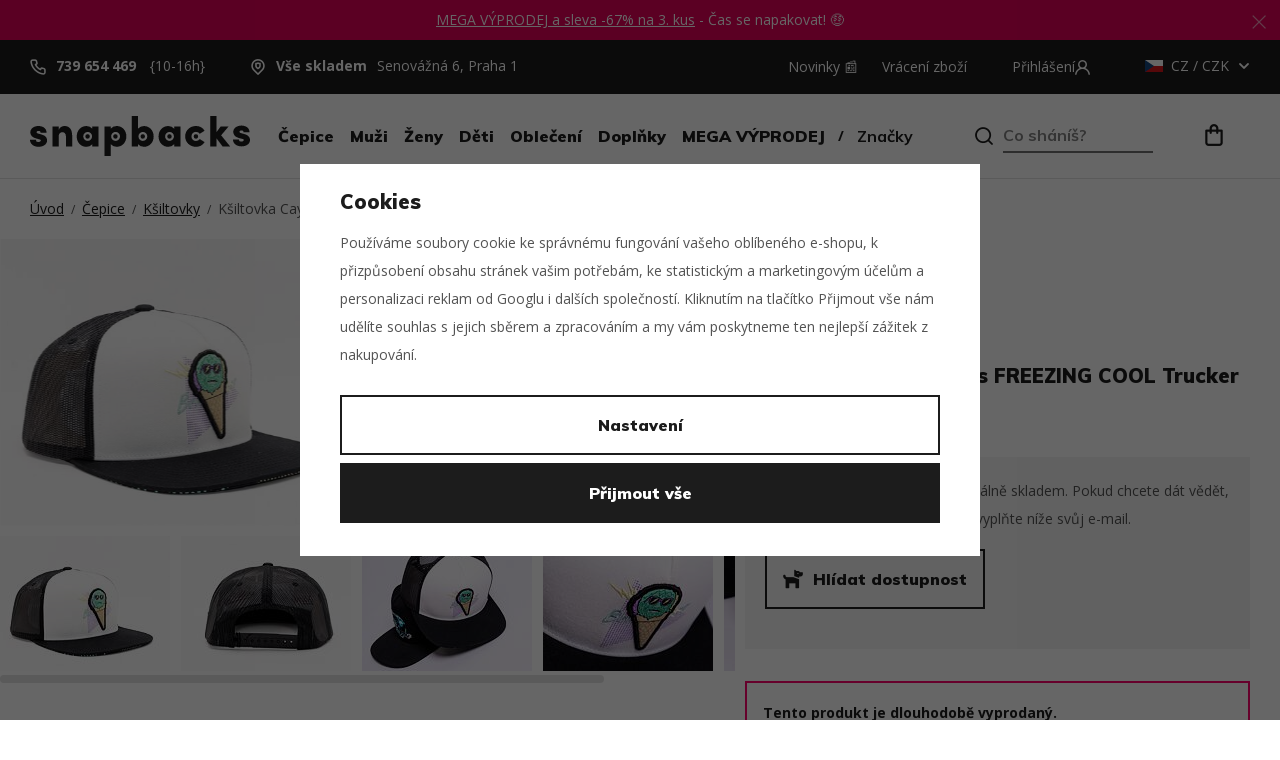

--- FILE ---
content_type: text/html; charset=UTF-8
request_url: https://www.snapbacks.cz/ksiltovka-cayler-sons-freezing-cool-trucker-cap-black-multicolor_z59852/
body_size: 27864
content:
<!DOCTYPE html>


                     
    
         
            
   

    
        
    

   
   
   


<html class="no-js lang-cs" lang="cs">
<head><script>(function(w,i,g){w[g]=w[g]||[];if(typeof w[g].push=='function')w[g].push(i)})
(window,'AW-990397567','google_tags_first_party');</script><script async src="/cke8/"></script>
			<script>
				window.dataLayer = window.dataLayer || [];
				function gtag(){dataLayer.push(arguments);}
				gtag('js', new Date());
				gtag('set', 'developer_id.dY2E1Nz', true);
				
			</script>
			
   <meta charset="utf-8">
   
      <meta name="author" content="Snapbacks.cz">
   

   <meta name="web_author" content="wpj.cz">

   
      <meta name="description" content="Cayler &amp; Sons je německý brand zaměřený na výrobu kšiltovek s inovativními designy inspirujícími se v rapu a pop-kultuře. Oceňujeme, jak se s německou kvalitou">
   
   <meta property="lb:id" content="59852">


         <meta name="viewport" content="width=device-width, initial-scale=1">
   
   <meta property="og:title" content="Kšiltovka Cayler &amp; Sons FREEZING COOL Trucker Cap Black/Multicolor - Snapbacks">
      
         <meta property="og:image" content="https://www.snapbacks.cz/data/tmp/108/0/240290_108.jpg?1665679494_1">
   
   <meta property="og:url" content="https://www.snapbacks.cz/ksiltovka-cayler-sons-freezing-cool-trucker-cap-black-multicolor_z59852/">
   <meta property="og:type" content="website">

   
   

   
      <title>Kšiltovka Cayler &amp; Sons FREEZING COOL Trucker Cap Black/Multicolor - Snapbacks</title>
   

   
      
   <link href="https://fonts.googleapis.com/css?family=Muli:400,700,900&display=swap&subset=latin-ext" rel="stylesheet">
   <link href="https://fonts.googleapis.com/css?family=Open+Sans:400,400i,600,700&display=swap&subset=latin-ext" rel="stylesheet">


      
         <link rel="stylesheet" href="/web/build/app.58678da6.css">
         
      
   <link rel="stylesheet" href="/web/build/product.0c81a3ed.css">

   

   
         <link rel="canonical" href="https://www.snapbacks.cz/ksiltovka-cayler-sons-freezing-cool-trucker-cap-black-multicolor_z59852/">
   

   
               <meta name="robots" content="index, follow">
         

   
         

   
   <link rel="shortcut icon" href="/templates/images/favicon.ico">
   
   
   <link rel="apple-touch-icon" sizes="144x144" href="/templates/images/share/apple-touch-icon.png">
   <link rel="icon" type="image/png" sizes="32x32" href="/templates/images/share/favicon-32x32.png">
   <link rel="icon" type="image/png" sizes="16x16" href="/templates/images/share/favicon-16x16.png">
   <link rel="manifest" href="/templates/images/share/site.webmanifest">
   <meta name="msapplication-TileColor" content="#da532c">
   <meta name="theme-color" content="#ffffff">

   <link rel="search" href="/vyhledavani/" type="text/html">

   <script src="/common/static/js/sentry-6.16.1.min.js"></script>

<script>
   Sentry.init({
      dsn: 'https://bdac53e35b1b4424b35eb8b76bcc2b1a@sentry.wpj.cz/9',
      allowUrls: [
         /www\.snapbacks\.cz\//
      ],
      denyUrls: [
         // Facebook flakiness
         /graph\.facebook\.com/i,
         // Facebook blocked
         /connect\.facebook\.net\/en_US\/all\.js/i,
         // Chrome extensions
         /extensions\//i,
         /^chrome:\/\//i,
         /kupshop\.local/i
      ],
      beforeSend(event) {
         if (!/FBA[NV]|PhantomJS|SznProhlizec/.test(window.navigator.userAgent)) {
            return event;
         }
      },
      ignoreErrors: [
         // facebook / ga + disabled cookies
         'fbq is not defined',
         'Can\'t find variable: fbq',
         '_gat is not defined',
         'AW is not defined',
         'Can\'t find variable: AW',
         'url.searchParams.get', // gtm koza
         // localstorage not working in incoginto mode in iOS
         'The quota has been exceeded',
         'QuotaExceededError',
         'Undefined variable: localStorage',
         'localStorage is null',
         'The operation is insecure',
         "Failed to read the 'localStorage'",
         "gtm_",
         "Can't find variable: glami",
      ]
   });

   Sentry.setTag("web", "prod_snapbacks_db");
   Sentry.setTag("wbpck", 1);
   Sentry.setTag("adm", 0);
   Sentry.setTag("tpl", "x");
   Sentry.setTag("sentry_v", "6.16.1");
</script>

   <script>
   window.wpj = window.wpj || {};
   wpj.onReady = wpj.onReady || [];
   wpj.jsShop = wpj.jsShop || {events:[]};

   window.dataLayer = window.dataLayer || [];
   function gtag() {
      window.dataLayer.push(arguments);
   }
   window.wpj.cookie_bar_send = true;

   wpj.getCookie = (sKey) => decodeURIComponent(
      document.cookie.replace(
         new RegExp(
            '(?:(?:^|.*;)\\s*' +
            encodeURIComponent(sKey).replace(/[\-\.\+\*]/g, '\\$&') +
            '\\s*\\=\\s*([^;]*).*$)|^.*$'
         ),
         '$1'
      )
   ) || null;

      var consents = wpj.getCookie('cookie-bar')?.split(',');

   if (!(consents instanceof Array)){
      consents = [];
   }

   consents_fields = {
      ad_storage: consents.includes('ad_storage') ? 'granted' : 'denied',
      ad_user_data: consents.includes('ad_storage') ? 'granted' : 'denied',
      ad_personalization: consents.includes('ad_storage') ? 'granted' : 'denied',
      personalization_storage: consents.includes('personalization_and_functionality_storage') ? 'granted' : 'denied',
      functionality_storage: 'granted',
      analytics_storage: consents.includes('analytics_storage') ? 'granted' : 'denied',
   };
   gtag('consent', 'default', consents_fields);

   gtag("set", "ads_data_redaction", true);

   dataLayer.push({
      'event': 'defaultConsent',
      'consents' : consents_fields,
      'version': 'v2'
   });
   </script>

<script>
   wpj.data = wpj.data || { };

      wpj.data.instagram = true;
   
   

   

   
</script>


   

         <meta name="google-site-verification" content="0DvvF9tm7EPUkXYWIuC_nDT_zzJ09hLlmvMy-72o_Hg">
   
   
   
   
          

      

   

<script>page_data = {"page":{"language":"cs","title":"K\u0161iltovka Cayler & Sons FREEZING COOL Trucker Cap Black\/Multicolor - Snapbacks","path":"\/ksiltovka-cayler-sons-freezing-cool-trucker-cap-black-multicolor_z59852\/","currency":"CZK","currencyRate":1,"breadCrumbs":[{"id":"","name":"Dom\u016f"},{"id":11,"name":"\u010cepice"},{"id":15,"name":"K\u0161iltovky"},{"id":"","name":"K\u0161iltovka Cayler & Sons FREEZING COOL Trucker Cap Black\/Multicolor"}],"environment":"live","type":"product"},"resetRefferer":false,"event":"pageView","products":[{"id":59852,"idProduct":59852,"EAN":4053838633816,"code":"CS2484-01193","productCode":"CS2484-01193","hasVariations":false,"variationsIds":[],"idVariation":null,"variationCode":null,"variationName":null,"soldOut":null,"idAll":[],"categoryMain":[{"id":11,"name":"\u010cepice"},{"id":15,"name":"K\u0161iltovky"}],"categoryCurrent":[{"id":11,"name":"\u010cepice"},{"id":15,"name":"K\u0161iltovky"},{"id":"","name":"K\u0161iltovka Cayler & Sons FREEZING COOL Trucker Cap Black\/Multicolor"}],"producer":"Cayler & Sons","campaigns":[],"name":"K\u0161iltovka Cayler & Sons FREEZING COOL Trucker Cap Black\/Multicolor","vat":21,"price":735.54,"priceWithVat":890,"priceWithoutVat":735.54,"priceVat":154.46,"priceWithoutDiscount":735.54,"discount":0,"hasDiscount":false,"availability":"na dotaz","url":"https:\/\/www.snapbacks.cz\/ksiltovka-cayler-sons-freezing-cool-trucker-cap-black-multicolor_z59852\/","imageUrl":"https:\/\/www.snapbacks.cz\/data\/tmp\/0\/0\/240290_0.jpg?1665679494_1","position":1}],"once":false,"version":"v2"};page_data['page']['layout'] = window.innerWidth  > 991 ? 'web' : window.innerWidth > 543 ? 'tablet' : 'mobil';if (typeof userData === 'undefined') {var userData = wpj.getCookie('jsShopGtmUser');var userDataParsed = null;if(userData) {userDataParsed = JSON.parse(userData);wpj.onReady.push(function () {wpj.storage.cookies.removeItem('jsShopGtmUser');});} else {userData = localStorage.getItem('js-shop-gtm-user');if(userData) {userDataParsed = JSON.parse(userData).data;}}}if (userDataParsed) {page_data.user = userDataParsed;}dataLayer.push(page_data);</script><script src="/common/static/wpj/wpj.gtm.js?v2"></script><script>var urlParams = new URLSearchParams(window.location.search);var hash = location.href.split("#")[1] || urlParams.get('id_variation') || "";gtm_getDetailImpressions(hash, 'detailImpressions');</script><script>
              wpj.onReady.push(function () {
                 [ 'logout', 'registration', 'login', 'newsletter_subscribe'].forEach(function (type) {
                    let cookieValue = wpj.storage.cookies.getItem('gtm_'+type);

                    if (cookieValue === null) {
                       return;
                    }
                    wpj.storage.cookies.removeItem('gtm_'+type);

                    cookieValue = JSON.parse(cookieValue);

                    let valueData;
                    if (type === 'newsletter_subscribe') {
                       valueData = { ...cookieValue };
                       type = 'newsletterSubscribe';
                    } else if (cookieValue instanceof Array) {
                       valueData = { data: cookieValue };
                    } else {
                       valueData = { value: cookieValue };
                    }
                     window.dataLayer.push({
                        event: 'success' +  gtm_ucfirst(type),
                           ...valueData
                     });
                 });
              });
              function gtm_ucfirst(str) {
                   if (!str || typeof str !== 'string') return str;
                   return str.charAt(0).toUpperCase() + str.slice(1);
               }
           </script>      <!-- Google Tag Manager -->
   <script data-cookieconsent="ignore">(function(w,d,s,l,i) {w[l] = w[l] || [];w[l].push({'gtm.start': new Date().getTime(), event: 'gtm.js'});
         var f = d.getElementsByTagName(s)[0],j=d.createElement(s),dl=l != 'dataLayer' ? '&l=' + l : '';
         j.async = true;j.src='//www.googletagmanager.com/gtm.js?id=' + i + dl;f.parentNode.insertBefore(j, f);
      })(window, document, 'script', 'dataLayer', 'GTM-57JF2R3');</script>
   <!-- End Google Tag Manager -->
</head>
<body >



<!-- Google Tag Manager -->
   <noscript>
       <iframe src="//www.googletagmanager.com/ns.html?id=GTM-57JF2R3" height="0" width="0" style="display:none;visibility:hidden"></iframe>
   </noscript>
<!-- End Google Tag Manager -->


   
      
                <div class="alert alert-info alert-dismissible text-center infopanel "
        data-infopanel="1"
        data-version="162" data-nosnippet>
               <p style="text-align:center"><a href="/mega-vyprodej_k151/">MEGA VÝPRODEJ a sleva -67% na 3. kus</a> - Čas se napakovat! 🤑</p>
                     <button type="button" class="close" data-infopanel-close="1" aria-label="Zavřít">
            <span class="fc lightbox_close"></span>
         </button>
         </div>
   <script>
      var $localInfoPanelsData = {};
      var $infoPanel = null;

      if (window.localStorage.getItem('info_panels')) {
         $localInfoPanelsData = JSON.parse(window.localStorage.getItem('info_panels'));
         $infoPanel = $localInfoPanelsData['info-panel-1'];
      }

      if ($infoPanel && $infoPanel['version'] >= "162") {
         var $infoElements = document.querySelectorAll('[data-infopanel="1"]');
         $infoElements.forEach(element => {
            element.remove();
         });
      }
   </script>

      <div class="header-top">
         <div class="container container-flex">
            <div class="fc icons_phone"><a href="tel:739654469">739 654 469</a> {10-16h}</div>
            <div class="fc icons_location"><a href="/kontakt/"><strong>Vše skladem</strong>Senovážná 6, Praha 1
               </a></div>
            
<div class="header-top-menu">
    
   <ul class="">
                 <li class=" item-50">
             <a href="/novinky_k150/" >
                 Novinky 📰
             </a>
                        </li>
                 <li class=" item-485">
             <a href="/vraceni-zbozi/" >
                 Vrácení zboží
             </a>
                        </li>
          </ul>

</div>


            <div class="header-login header-icon" id="js-shop-user"><a href="/prihlaseni/" class="cart-signin"><span>Přihášení</span><span
                     class="fc icons_user"></span> </a></div>

            <div class="header-currency" data-header-localize>
               <span title="CZ" class="active">
                                       <img src="/common/static/images/flags/cz.svg" width="18"
                          alt="cz">
                     CZ
                                    / CZK
               </span>

               <ul>
                  <li>
                     <a href="/zeme/CZ/" class="selected">
                        <img src="/common/static/images/flags/cz.svg" width="18" alt="CZ">
                        CZ / CZK
                     </a>
                  </li>
                  <li>
                     <a href="/zeme/SK/" >
                        <img src="/templates/images/eu.svg" width="18" alt="EU">
                        EU / EUR
                     </a>
                  </li>
               </ul>
            </div>
         </div>
      </div>
      <header class="header">
         <div class="header-content">
            <div class="container container-flex">
               <div class="mobile-menu" data-toggle="burger">
                  <span class="fc icons_burger"></span>
                  <strong class="text">menu</strong>
               </div>
               
                  <div class="logo">
                     <a href="/" title="Snapbacks: Frajeři přes kšiltovky od roku 2011 🧢">
                        <img src="/templates/images/logo.svg" class="img-responsive" alt="Snapbacks: Frajeři přes kšiltovky od roku 2011 🧢" width="220">
                     </a>
                  </div>
               
               <nav class="header-nav">
                   <ul><li class="nav-item nav-item-11 nav-item-level-0 has-submenu"><a href="/cepice_k11/" class="nav-link"> Čepice </a><div class="header-submenu"><div class="container"><div class="header-submenu-inner"><div class="submenu-items-basic"><ul><li><a href="/cepice_k11/new-era-pruvodce_k223/">New Era Průvodce</a></li><li><a href="/cepice_k11/ksiltovky_k15/">Kšiltovky</a></li><li><a href="/cepice_k11/kulichy_k16/">Kulichy</a></li><li><a href="/cepice_k11/limitky_k611/">Limitky 🚀</a></li><li><a href="/cepice_k11/kukly_k572/">Kukly</a></li><li><a href="/cepice_k11/bekovky_k243/">Bekovky</a></li><li><a href="/cepice_k11/klobouky_k14/">Klobouky</a></li><li><a href="/cepice_k11/docker-caps_k46/">Docker Caps</a></li><li><a href="/cepice_k11/dog-ears_k13/">Dog Ears</a></li><li><a href="/cepice_k11/barety_k244/">Barety</a></li></ul></div></div></div></div></li><li class="nav-item nav-item-53 nav-item-level-0 has-submenu"><a href="/muzi_k53/" class="nav-link"> Muži </a><div class="header-submenu"><div class="container"><div class="header-submenu-inner"><div class="row"><div class="col-xxl-3 col-lg-4"><div class="banner"><img src="/data/tmp/103/3/229593_103.cs.jpg?1650370970_1" class="img-responsive" alt="" data-tracking-view='{"event":"promotionView","promotions":[{"id":17,"name":"","creative":"Submenu - Mu\u017ei","position":1}],"_clear":true,"once":false,"version":"v2"}'><div></div></div></div><div class="col-lg-8 col-xxl-offset-1"><div class="submenu-items"><div class="special-links"><ul></ul><ul><li><a href="/clanky/3/" class="highlighted"><span class="fc icons_look"></span>lookbook</a></li><li><a href="/clanky/4/" class="highlighted"><span class="fc icons_radar"></span>release radar</a></li></ul></div><div class=""><ul><li><a href="/muzi_k53/panske-cepice_k57/" class="highlighted">Čepice</a></li><li><a href="/muzi_k53/panske-cepice_k57/panske-ksiltovky_k70/">Kšiltovky</a></li><li><a href="/muzi_k53/panske-cepice_k57/panske-docker-caps_k59/">Docker Caps</a></li><li><a href="/muzi_k53/panske-cepice_k57/panske-klobouky_k65/">Klobouky</a></li><li><a href="/muzi_k53/panske-cepice_k57/panske-kulichy_k74/">Kulichy</a></li><li><a href="/muzi_k53/panske-cepice_k57/panske-dog-ears_k60/">Dog Ears</a></li><li><a href="/muzi_k53/panske-cepice_k57/panske-bekovky_k242/">Bekovky</a></li><li><a href="/muzi_k53/panske-cepice_k57/panske-barety_k245/">Baret</a></li><li><a href="/muzi_k53/panske-cepice_k57/panske-kukly_k573/">Kukly</a></li></ul></div><div class=""><ul><li><a href="/muzi_k53/panske-obleceni_k108/" class="highlighted">Oblečení</a></li><li><a href="/muzi_k53/panske-obleceni_k108/panska-tilka_k127/">Tílka</a></li><li><a href="/muzi_k53/panske-obleceni_k108/panske-dresy_k114/">Dresy</a></li><li><a href="/muzi_k53/panske-obleceni_k108/panska-trika_k129/">Trika</a></li><li><a href="/muzi_k53/panske-obleceni_k108/panske-kosile_k118/">Košile</a></li><li><a href="/muzi_k53/panske-obleceni_k108/panske-mikiny_k121/">Mikiny</a></li><li><a href="/muzi_k53/panske-obleceni_k108/panske-vesty_k563/">Vesty</a></li><li><a href="/muzi_k53/panske-obleceni_k108/panske-bundy_k112/">Bundy</a></li><li><a href="/muzi_k53/panske-obleceni_k108/panske-spodni-pradlo_k123/">Spodní prádlo</a></li><li><a href="/muzi_k53/panske-obleceni_k108/panske-kratasy_k119/">Kraťasy</a></li><li><a href="/muzi_k53/panske-obleceni_k108/panske-plavky_k589/">Plavky</a></li><li><a href="/muzi_k53/panske-obleceni_k108/panske-kalhoty_k116/">Kalhoty</a></li><li><a href="/muzi_k53/panske-obleceni_k108/panske-teplaky_k125/">Tepláky</a></li><li><a href="/muzi_k53/panske-obleceni_k108/panske-svetry_k614/">Svetry</a></li></ul><ul><li><a href="/muzi_k53/panske-boty_k54/" class="highlighted">Boty</a></li><li><a href="/muzi_k53/panske-boty_k54/panske-pantofle_k182/">Pantofle</a></li></ul></div><div class=""><ul><li><a href="/muzi_k53/panske-doplnky_k77/" class="highlighted">Doplňky</a></li><li><a href="/muzi_k53/panske-doplnky_k77/panske-jine_k87/">Jiné</a></li><li><a href="/muzi_k53/panske-doplnky_k77/panske-batohy_k82/">Batohy</a></li><li><a href="/muzi_k53/panske-doplnky_k77/panske-pasky_k91/">Pásky</a></li><li><a href="/muzi_k53/panske-doplnky_k77/panske-penezenky_k92/">Peněženky</a></li><li><a href="/muzi_k53/panske-doplnky_k77/panske-ponozky_k95/">Ponožky</a></li><li><a href="/muzi_k53/panske-doplnky_k77/panske-slunecni-bryle_k102/">Sluneční brýle</a></li><li><a href="/muzi_k53/panske-doplnky_k77/panske-tasky-a-ledvinky_k105/">Tašky a ledvinky</a></li></ul></div></div></div></div></div></div></div></li><li class="nav-item nav-item-55 nav-item-level-0 has-submenu"><a href="/zeny_k55/" class="nav-link"> Ženy </a><div class="header-submenu"><div class="container"><div class="header-submenu-inner"><div class="row"><div class="col-xxl-3 col-lg-4"><div class="banner"><img src="/data/tmp/103/4/229594_103.cs.jpg?1650370970_1" class="img-responsive" alt="" data-tracking-view='{"event":"promotionView","promotions":[{"id":18,"name":"","creative":"Submenu - \u017deny","position":1}],"_clear":true,"once":false,"version":"v2"}'><div></div></div></div><div class="col-lg-8 col-xxl-offset-1"><div class="submenu-items"><div class="special-links"><ul></ul><ul><li><a href="/clanky/3/" class="highlighted"><span class="fc icons_look"></span>lookbook</a></li><li><a href="/clanky/4/" class="highlighted"><span class="fc icons_radar"></span>release radar</a></li></ul></div><div class=""><ul><li><a href="/zeny_k55/damske-cepice_k66/" class="highlighted">Čepice</a></li><li><a href="/zeny_k55/damske-cepice_k66/damske-ksiltovky_k71/">Kšiltovky</a></li><li><a href="/zeny_k55/damske-cepice_k66/damske-klobouky_k67/">Klobouky</a></li><li><a href="/zeny_k55/damske-cepice_k66/damske-kulichy_k75/">Kulichy</a></li><li><a href="/zeny_k55/damske-cepice_k66/damske-barety_k246/">Barety</a></li><li><a href="/zeny_k55/damske-cepice_k66/damske-kukly_k619/">Dámské kukly</a></li></ul></div><div class=""><ul><li><a href="/zeny_k55/damske-obleceni_k109/" class="highlighted">Oblečení</a></li><li><a href="/zeny_k55/damske-obleceni_k109/damske-plavky_k587/">Plavky</a></li><li><a href="/zeny_k55/damske-obleceni_k109/damske-svetry_k613/">Svetry</a></li><li><a href="/zeny_k55/damske-obleceni_k109/damska-tilka_k128/">Tílka</a></li><li><a href="/zeny_k55/damske-obleceni_k109/damska-trika_k130/">Trika</a></li><li><a href="/zeny_k55/damske-obleceni_k109/damske-bundy_k113/">Bundy</a></li><li><a href="/zeny_k55/damske-obleceni_k109/damske-dresy_k115/">Dresy</a></li><li><a href="/zeny_k55/damske-obleceni_k109/damske-kratasy_k120/">Kraťasy</a></li><li><a href="/zeny_k55/damske-obleceni_k109/damske-mikiny_k122/">Mikiny</a></li><li><a href="/zeny_k55/damske-obleceni_k109/damske-spodni-pradlo_k124/">Spodní prádlo</a></li><li><a href="/zeny_k55/damske-obleceni_k109/damske-teplaky_k126/">Tepláky</a></li></ul><ul><li><a href="/zeny_k55/damske-doplnky_k83/" class="highlighted">Doplňky</a></li><li><a href="/zeny_k55/damske-doplnky_k83/damske-pasky_k132/">Pásky</a></li><li><a href="/zeny_k55/damske-doplnky_k83/damske-batohy_k84/">Batohy</a></li><li><a href="/zeny_k55/damske-doplnky_k83/damske-penezenky_k93/">Peněženky</a></li><li><a href="/zeny_k55/damske-doplnky_k83/damske-ponozky_k96/">Ponožky</a></li><li><a href="/zeny_k55/damske-doplnky_k83/damske-slunecni-bryle_k103/">Sluneční brýle</a></li><li><a href="/zeny_k55/damske-doplnky_k83/damske-tasky-a-ledvinky_k106/">Tašky a ledvinky</a></li><li><a href="/zeny_k55/damske-doplnky_k83/damske-jine_k88/">Jiné</a></li></ul></div></div></div></div></div></div></div></li><li class="nav-item nav-item-48 nav-item-level-0 has-submenu"><a href="/deti_k48/" class="nav-link"> Děti </a><div class="header-submenu"><div class="container"><div class="header-submenu-inner"><div class="submenu-items-basic"><ul><li><a href="/deti_k48/detske-ksiltovky_k273/">Kšiltovky</a></li><li><a href="/deti_k48/holky_k49/">Holky</a></li><li><a href="/deti_k48/kluci_k51/">Kluci</a></li></ul></div></div></div></div></li><li class="nav-item nav-item-32 nav-item-level-0 has-submenu"><a href="/obleceni_k32/" class="nav-link"> Oblečení </a><div class="header-submenu"><div class="container"><div class="header-submenu-inner"><div class="submenu-items-basic"><ul><li><a href="/obleceni_k32/bundy_k33/">Bundy</a></li><li><a href="/obleceni_k32/mikiny_k38/">Mikiny</a></li><li><a href="/obleceni_k32/svetry_k615/">Svetry</a></li><li><a href="/obleceni_k32/trika_k42/">Trika</a></li><li><a href="/obleceni_k32/tilka_k41/">Tílka</a></li><li><a href="/obleceni_k32/dresy_k34/">Dresy</a></li><li><a href="/obleceni_k32/kosile_k36/">Košile</a></li><li><a href="/obleceni_k32/vesty_k562/">Vesty</a></li><li><a href="/obleceni_k32/spodni-pradlo_k39/">Spodní Prádlo</a></li><li><a href="/obleceni_k32/kratasy_k37/">Kraťasy</a></li><li><a href="/obleceni_k32/kalhoty_k35/">Kalhoty</a></li><li><a href="/obleceni_k32/teplaky_k40/">Tepláky</a></li><li><a href="/obleceni_k32/plavky_k588/">Plavky</a></li></ul></div></div></div></div></li><li class="nav-item nav-item-18 nav-item-level-0 has-submenu"><a href="/doplnky_k18/" class="nav-link"> Doplňky </a><div class="header-submenu"><div class="container"><div class="header-submenu-inner"><div class="submenu-items-basic"><ul><li><a href="/doplnky_k18/ponozky_k25/">Ponožky</a></li><li><a href="/doplnky_k18/batohy_k19/">Batohy</a></li><li><a href="/doplnky_k18/tasky-a-ledvinky_k30/">Tašky a Ledvinky</a></li><li><a href="/doplnky_k18/pasky_k23/">Pásky</a></li><li><a href="/doplnky_k18/penezenky_k24/">Peněženky</a></li><li><a href="/doplnky_k18/rukavice_k26/">Rukavice</a></li><li><a href="/doplnky_k18/slunecni-bryle_k28/">Sluneční brýle</a></li><li><a href="/doplnky_k18/satky_k236/">Šátky</a></li><li><a href="/doplnky_k18/doplnky-jine_k21/">Jiné</a></li><li><a href="/doplnky_k18/pro-sberatele_k595/">Pro sběratele</a></li><li><a href="/doplnky_k18/doplnky-do-domacnosti_k564/">Doplňky domácnosti</a></li></ul></div></div></div></div></li><li class="nav-item nav-item-151 nav-item-level-0 has-submenu"><a href="/mega-vyprodej_k151/" class="nav-link"> MEGA VÝPRODEJ </a><div class="header-submenu"><div class="container"><div class="header-submenu-inner"><div class="submenu-items-basic"><ul><li><a href="/mega-vyprodej_k151/cepice-ve-sleve_k152/">Čepice ve slevě</a></li><li><a href="/mega-vyprodej_k151/obleceni-ve-sleve_k153/">Oblečení ve slevě</a></li><li><a href="/mega-vyprodej_k151/new-bestsellers-ve-sleve_k154/">Bestsellers ve slevě</a></li><li><a href="/mega-vyprodej_k151/doplnky-ve-sleve_k156/">Doplňky ve slevě</a></li><li><a href="/mega-vyprodej_k151/slevy-podle-sportu_k298/">Podle sportů</a></li><li><a href="/mega-vyprodej_k151/podle-slev-az-70_k568/">Podle slev: až -70%</a></li></ul></div></div></div></div></li><li class="nav-item nav-item-vyrobci nav-item-level-0 has-submenu"><a href="/vyrobci/" class="nav-link"> Značky </a><div class="header-submenu header-submenu-producers"><div class="container"><div class="header-submenu-inner"><div class="row"><div class="col-lg-3 col-lg-offset-1"><p class="highlighted">Top značky</p><div class="submenu-top-producers"><a href="/new-era_v23/"><img src="/data/tmp/24/3/23_24.jpg?1766412921_1" alt="New Era" title="New Era" class="img-responsive"></a><a href="/mitchell-ness_v1/"><img src="/data/tmp/24/1/1_24.jpg?1701730412_1" alt="Mitchell &amp; Ness" title="Mitchell &amp; Ness" class="img-responsive"></a><a href="/capslab_v203/"><img src="/data/tmp/24/3/203_24.jpg?1741812005_1" alt="Capslab" title="Capslab" class="img-responsive"></a><a href="/47-brand_v18/"><img src="/data/tmp/24/8/18_24.jpg?1701730412_1" alt="&#039;47 Brand" title="&#039;47 Brand" class="img-responsive"></a><a href="/state-of-wow_v111/"><img src="/data/tmp/24/1/111_24.jpg?1701730412_1" alt="State of WOW" title="State of WOW" class="img-responsive"></a><a href="/sprayground_v77/"><img src="/data/tmp/24/7/77_24.jpg?1701730412_1" alt="Sprayground" title="Sprayground" class="img-responsive"></a><a href="/champion_v139/"><img src="/data/tmp/24/9/139_24.jpg?1701730412_1" alt="Champion" title="Champion" class="img-responsive"></a><a href="/rip-n-dip_v202/"><img src="/data/tmp/24/2/202_24.jpg?1701730412_1" alt="RIP N DIP" title="RIP N DIP" class="img-responsive"></a></div></div><div class="col-lg-7"><p class="highlighted">Oblíbené značky</p><div class="submenu-producers"><div><ul><li class="highlighted">&#039;</li><li><a href="/47-brand_v18/"> &#039;47 Brand </a></li></ul></div><div><ul><li class="highlighted">A</li><li><a href="/adam-wave_v528/"> Adam Wave </a></li><li><a href="/aevor_v166/"> Aevor </a></li><li><a href="/alpinestars_v541/"> Alpinestars </a></li><li><a href="/american-needle_v11/"> American Needle </a></li></ul></div><div><ul><li class="highlighted">B</li><li><a href="/brandit_v521/"> Brandit </a></li><li><a href="/brixton_v70/"> BRIXTON </a></li></ul></div><div><ul><li class="highlighted">C</li><li><a href="/capslab_v203/"> Capslab </a></li><li><a href="/cbloc_v544/"> Cbloc </a></li></ul></div><div><ul><li class="highlighted">D</li><li><a href="/dc_v531/"> DC </a></li><li><a href="/dickies_v182/"> Dickies </a></li></ul></div><div><ul><li class="highlighted">E</li><li><a href="/ellesse_v165/"> Ellesse </a></li><li><a href="/empire_v517/"> Empire </a></li><li><a href="/etnies_v201/"> Etnies </a></li></ul></div><div><ul><li class="highlighted">F</li><li><a href="/fanatics_v539/"> Fanatics </a></li><li><a href="/fjallraven_v543/"> Fjällräven </a></li></ul></div><div><ul><li class="highlighted">G</li><li><a href="/goorin-bros_v501/"> Goorin Bros. </a></li></ul></div><div><ul><li class="highlighted">H</li><li><a href="/helly-hansen_v155/"> Helly Hansen </a></li><li><a href="/huf_v22/"> HUF </a></li></ul></div><div><ul><li class="highlighted">C</li><li><a href="/champion_v139/"> Champion </a></li></ul></div><div><ul><li class="highlighted">K</li><li><a href="/kangol_v194/"> Kangol </a></li><li><a href="/kappa_v134/"> Kappa </a></li><li><a href="/karl-kani_v191/"> Karl Kani </a></li></ul></div><div><ul><li class="highlighted">M</li><li><a href="/mister-tee_v535/"> Mister Tee </a></li><li><a href="/mitchell-ness_v1/"> Mitchell &amp; Ness </a></li><li><a href="/mstrds_v505/"> MSTRDS </a></li></ul></div><div><ul><li class="highlighted">N</li><li><a href="/new-era_v23/"> New Era </a></li><li><a href="/nnsns_v542/"> NNSNS </a></li></ul></div><div><ul><li class="highlighted">O</li><li><a href="/oakley_v105/"> Oakley </a></li></ul></div><div><ul><li class="highlighted">P</li><li><a href="/picture_v514/"> Picture </a></li></ul></div><div><ul><li class="highlighted">Q</li><li><a href="/quiksilver_v529/"> Quiksilver </a></li></ul></div><div><ul><li class="highlighted">R</li><li><a href="/red-bull-spect-eyewear_v545/"> Red Bull SPECT Eyewear </a></li><li><a href="/reflection-luxury_v536/"> Reflection Luxury </a></li><li><a href="/rip-n-dip_v202/"> RIP N DIP </a></li></ul></div><div><ul><li class="highlighted">S</li><li><a href="/secrid_v153/"> Secrid </a></li><li><a href="/snapbacks-cz_v20/"> Snapbacks.cz </a></li><li><a href="/spoilt-clo_v540/"> Spoilt Clo. </a></li><li><a href="/sprayground_v77/"> Sprayground </a></li><li><a href="/stance_v132/"> Stance </a></li><li><a href="/state-of-wow_v111/"> State of WOW </a></li><li><a href="/statewear_v199/"> STATEWEAR </a></li><li><a href="/stetson_v204/"> Stetson </a></li></ul></div><div><ul><li class="highlighted">T</li><li><a href="/the-captician_v549/"> The Captician </a></li><li><a href="/the-dudes_v533/"> The Dudes </a></li></ul></div><div><ul><li class="highlighted">U</li><li><a href="/urban-classics_v502/"> Urban Classics </a></li></ul></div><div><ul><li class="highlighted">V</li><li><a href="/von-dutch_v515/"> Von Dutch </a></li></ul></div><div><ul><li class="highlighted">Y</li><li><a href="/yupoong_v25/"> Yupoong </a></li></ul></div></div></div></div></div></div></div></li></ul>    <script type="text/javascript">
      wpj.onReady.push(function() {
                           $(".nav-item-11").addClass('active');
                  $(".nav-item-15").addClass('active');
                                 });
   </script>

               </nav>
               <div class="header-search-inline">
   <form method="get" action="/vyhledavani/">
      <input type="text" name="search" value="" maxlength="100" class="form-control autocomplete-control lbx-searchbox"              placeholder="Co sháníš?" autocomplete="off" data-search-input>
      <button name="submit" type="submit" value="Hledat"
              class="btn btn-search fc icons_search"></button>
         </form>
</div>
               <div class="header-search header-icon">
                  <a href="/vyhledavani/" data-toggle="search">
                     <span class="fc icons_search"></span>
                  </a>
               </div>
               <div class="header-cart header-icon" id="js-shop-cart-info">
   <a href="/kosik/" class='empty'>
      <span class='fc icons_cart'></span>
      <span class='price'></span>
   </a>
</div>

<div id="js-shop-cart">
</div>
            </div>
         </div>
      </header>
      <div class="header-search-outer">
   <div class="header-search-inner" data-search-form>
      <div class="container">
         <form method="get" action="/vyhledavani/">
            <input type="text" name="search" value="" maxlength="100" class="form-control autocomplete-control lbx-searchbox"                    placeholder="Hledaný výraz" autocomplete="off" data-search-input>
            <button name="submit" type="submit" value="Hledat" class="btn btn-primary btn-block"><span>Hledat</span></button>
            <button class="search-toggle" data-toggle="search"><i class="fc lightbox_close"></i></button>
         </form>
      </div>
   </div>

   <div class="header-search-wrapper" data-header-search-wrapper>
      <div class="autocomplete"></div>
   </div>
</div>


   <script id="productSearch" type="text/x-dot-template">
            <div class="container autocomplete-inner">
         
         {{? it.items.Produkty || it.items.Kategorie || it.items.Vyrobci || it.items.Clanky || it.items.Stranky }}

         <div class="autocomplete-wrapper">
            {{? it.items.Kategorie }}
            <div class="autocomplete-categories">
               
               <p class="title-default">Kategorie</p>
               
               <ul>
                  {{~it.items.Kategorie.items :item :index}}
                  <li data-autocomplete-item="section">
                     <a href="/presmerovat/?type=category&id={{=item.id}}">{{=item.label}}</a>
                  </li>
                  {{~}}
               </ul>
            </div>
            {{?}}

            {{? it.items.Vyrobci }}
            <div class="autocomplete-categories">
               <p class="title-default">Značky</p>
               <ul>
                  {{~it.items.Vyrobci.items :item :index}}
                  <li data-autocomplete-item="section">
                     <a href="/presmerovat/?type=producer&id={{=item.id}}">{{=item.label}}</a>
                  </li>
                  {{~}}
               </ul>
            </div>
            {{?}}

            {{? it.items.Produkty }}
            <div class="autocomplete-products">
               
               <p class="title-default">Produkty</p>
               
               <ul>
                  {{~it.items.Produkty.items :item :index}}
                  {{? index < 4 }}
                  <li class="autocomplete-product-item" data-autocomplete-item="product">
                     <a href="/presmerovat/?type=product&id={{=item.id}}">
                        <div class="img">
                           {{? item.image }}
                           <img src="{{=item.image}}" alt="{{=item.label}}" class="img-fluid">
                           {{??}}
                           <img src="/common/static/images/no-img.png" alt="{{=item.label}}" class="img-fluid">
                           {{?}}
                        </div>
                        <span class="title">{{=item.label}}</span>
                        
                        
                                                        
                               {{? item.price }}
                               <span class="price">{{=item.price}}</span>
                               {{?}}
                            
                                                    
                        
                     </a>
                  </li>
                  {{?}}
                  {{~}}
               </ul>
            </div>
            {{?}}

            
            <div class="ac-showall d-showall" data-autocomplete-item="show-all">
               <a href="" class="btn btn-primary btn-block">Zobrazit všechny výsledky</a>
            </div>
            
         </div>

         <div class="autocomplete-side">
            {{? it.items.Clanky }}
            <div class="autocomplete-articles">
               <p class="title-default">Články</p>
               <ul>
                  {{~it.items.Clanky.items :item :index}}
                  {{? index < 2 }}
                  <li data-autocomplete-item="section">
                     <a href="/presmerovat/?type=article&id={{=item.id}}">
                        {{? item.photo }}
                        <img src="{{=item.photo}}" alt="{{=item.label}}" width="200" height="143" class="img-fluid">
                        {{?}}
                        {{=item.label}}
                     </a>
                  </li>
                  {{?}}
                  {{~}}
               </ul>
            </div>
            {{?}}
            {{? it.items.Stranky }}
            <div class="autocomplete-pages">
               <p class="title-default">Ostatní</p>
               <ul>
                  {{~it.items.Stranky.items :item :index}}
                  <li data-autocomplete-item="section">
                     <a href="{{=item.url}}">
                        {{=item.label}}
                     </a>
                  </li>
                  {{~}}
               </ul>
            </div>
            {{?}}
            
            <div class="ac-showall resp-showall" data-autocomplete-item="show-all">
               <a href="" class="btn btn-primary btn-block">Zobrazit všechny výsledky</a>
            </div>
            
         </div>

         

         {{??}}
         <div class="autocomplete-noresult">
            <p>
               
               Žádný výsledek
               
            </p>
         </div>
         {{?}}
         
      </div>
   </script>



      <script>
      
      
   </script>



   
   <div id="lbx-wrapper">       
      <main class="main product-main">
      <div class="container">
         
   <ul class="breadcrumbs ">
                           <li><a href="/" title="Zpět na úvod">Úvod</a></li>
                                       <li><a href="/cepice_k11/" title="Zpět na Čepice">Čepice</a></li>
                                       <li><a href="/cepice_k11/ksiltovky_k15/" title="Zpět na Kšiltovky">Kšiltovky</a></li>
                                       <li class="active">Kšiltovka Cayler &amp; Sons FREEZING COOL Trucker Cap Black/Multicolor</li>
                     </ul>

      </div>

      <div class="product-top">
         <div class="container">
            <div class="row">
               <div class="col-lg-7 col-xxs-12 column-left">
                  <div class="product-gallery">
   <div class="product-photos-lg" id="product-gallery-lg">
      <a href="/data/tmp/0/0/240290_0.jpg?1665679494_1" data-rel="gallery">
         <img src="/data/tmp/3/0/240290_3.jpg?1665679494_1" data-src="/data/tmp/3/0/240290_3.jpg?1665679494_1"
              alt="Kšiltovka Cayler &amp; Sons FREEZING COOL Trucker Cap Black/Multicolor" class="img-responsive"
              width="530" height="420">
      </a>
                                                               <a href="/data/tmp/0/1/240291_0.jpg?1665679494_1" data-rel="gallery">
                  <img src="/data/tmp/3/1/240291_3.jpg?1665679494_1" data-src="/data/tmp/3/1/240291_3.jpg?1665679494_1" alt="Kšiltovka Cayler &amp; Sons FREEZING COOL Trucker Cap Black/Multicolor" class="img-responsive"
                       width="530" height="420">
               </a>
                                             <a href="/data/tmp/0/2/240292_0.jpg?1665679495_1" data-rel="gallery" class="lazyload">
                  <img src="/data/tmp/3/2/240292_3.jpg?1665679495_1" data-src="/data/tmp/3/2/240292_3.jpg?1665679495_1" alt="Kšiltovka Cayler &amp; Sons FREEZING COOL Trucker Cap Black/Multicolor" class="img-responsive"
                       width="530" height="420">
               </a>
                                             <a href="/data/tmp/0/3/240293_0.jpg?1665679495_1" data-rel="gallery" class="lazyload">
                  <img src="/data/tmp/3/3/240293_3.jpg?1665679495_1" data-src="/data/tmp/3/3/240293_3.jpg?1665679495_1" alt="Kšiltovka Cayler &amp; Sons FREEZING COOL Trucker Cap Black/Multicolor" class="img-responsive"
                       width="530" height="420">
               </a>
                                             <a href="/data/tmp/0/4/240294_0.jpg?1665679496_1" data-rel="gallery" class="lazyload">
                  <img src="/data/tmp/3/4/240294_3.jpg?1665679496_1" data-src="/data/tmp/3/4/240294_3.jpg?1665679496_1" alt="Kšiltovka Cayler &amp; Sons FREEZING COOL Trucker Cap Black/Multicolor" class="img-responsive"
                       width="530" height="420">
               </a>
                  
   </div>
         <div>
         <div class="product-photos-sm" id="product-gallery-sm">
            <div class="gallery-item">
               <a href="/data/tmp/0/0/240290_0.jpg?1665679494_1">
                  <img src="/data/tmp/4/0/240290_4.jpg?1665679494_1"
                       alt="Kšiltovka Cayler &amp; Sons FREEZING COOL Trucker Cap Black/Multicolor" class="img-responsive"
                       width="170" height="135">
               </a>
            </div>
                           <div class="gallery-item">
                  <a href="/data/tmp/0/1/240291_0.jpg?1665679494_1">
                     <img src="/data/tmp/4/1/240291_4.jpg?1665679494_1"
                          alt="Kšiltovka Cayler &amp; Sons FREEZING COOL Trucker Cap Black/Multicolor"
                          class="img-responsive" width="170"
                          height="135">
                  </a>
               </div>
                           <div class="gallery-item">
                  <a href="/data/tmp/0/2/240292_0.jpg?1665679495_1">
                     <img src="/data/tmp/4/2/240292_4.jpg?1665679495_1"
                          alt="Kšiltovka Cayler &amp; Sons FREEZING COOL Trucker Cap Black/Multicolor"
                          class="img-responsive" width="170"
                          height="135">
                  </a>
               </div>
                           <div class="gallery-item">
                  <a href="/data/tmp/0/3/240293_0.jpg?1665679495_1">
                     <img src="/data/tmp/4/3/240293_4.jpg?1665679495_1"
                          alt="Kšiltovka Cayler &amp; Sons FREEZING COOL Trucker Cap Black/Multicolor"
                          class="img-responsive" width="170"
                          height="135">
                  </a>
               </div>
                           <div class="gallery-item">
                  <a href="/data/tmp/0/4/240294_0.jpg?1665679496_1">
                     <img src="/data/tmp/4/4/240294_4.jpg?1665679496_1"
                          alt="Kšiltovka Cayler &amp; Sons FREEZING COOL Trucker Cap Black/Multicolor"
                          class="img-responsive" width="170"
                          height="135">
                  </a>
               </div>
            
                     </div>
      </div>
   </div>
               </div>
               <div class="col-xxl-4 col-lg-5 col-xxs-12 pull-right column-right">
                  

                                       <div class="product-title">
                                                   <a href="/cayler-sons_v37/"
                              title="Cayler &amp; Sons" class="producer">
                              <img src="/data/tmp/7/7/37_7.jpg?1701730412_1"
                                   alt="Cayler &amp; Sons" title="Cayler &amp; Sons"
                                   class="img-responsive producer-image">
                           </a>
                                                <h1 class="h3">Kšiltovka Cayler &amp; Sons FREEZING COOL Trucker Cap Black/Multicolor</h1>
                     </div>
                                             <p class="code">Kód produktu:&nbsp;CS2484-01193</p>
                                                                     
<form method="get" action="/hlidaci-pes/pridat/" class="product-watchdog"
      data-watchdog="form" data-recaptcha-lazy>

         
   
   <input type="hidden" name="id_product" value="59852">
   <input type="hidden" name="id_variation" value="" data-watchdog="variation">

   <div class="watchdog-info"  data-watchdog="info">
      
         <p>Tento produkt nemáme momentálně skladem. Pokud chcete dát vědět, až bude produkt zase dostupný, vyplňte níže svůj e-mail.</p>
      
      <button class="btn btn-secondary" type="button"
              data-watchdog="opener">
         Hlídat dostupnost
      </button>
   </div>

   <div class="watchdog-success" style="display: none;" data-watchdog="success">
      <p>
         Jakmile bude produkt skladem, pošleme Vám e-mail.
      </p>

         </div>

         <div class="watchdog-loggedout" style="display: none;" data-watchdog="loggedout">
         <input type="email" name="email" class="form-control" placeholder="Zadejte Váš e-mail"
                oninvalid="this.setCustomValidity('Zadejte prosím Váš email')"
                onvalid="this.setCustomValidity('')"
                required>
         <button class="btn btn-secondary" type="submit"
                 data-sitekey="6LfofPkUAAAAAG2prDjCHJz9V3VcHbuxtKhFiTWd" data-recaptcha="btn">
            Pohlídat
         </button>
      </div>
   </form>
                        <div class="alert alert-danger">
   <strong>
       Tento produkt je dlouhodobě vyprodaný.
   </strong>
</div>


   <p class="title-default">
      Alternativní produkty z kategorie <a href="/cepice_k11/ksiltovky_k15/">Kšiltovky</a>:
   </p>
   <div class="similar-row row">
          <div class="col-xxs-12 ">
      <div class="similar-product">
         <a href="/ksiltovka-new-era-9fifty-boston-red-sox-snapback-team-color_z614/" class="image">
            <img src="/data/tmp/4/3/36973_4.jpg?1635929398_1" alt="" class="img-responsive">
         </a>
         <div>
            <p class="title">
               <a href="/ksiltovka-new-era-9fifty-boston-red-sox-snapback-team-color_z614/" title="Kšiltovka New Era 9FIFTY Boston Red Sox Snapback Team Color" >
                   Kšiltovka New Era 9FIFTY Boston Red Sox Snapback Team Color
               </a>
            </p>
            <p class="delivery delivery-0">
                skladem
            </p>
            <p class="price">949 Kč</p>
         </div>
      </div>
   </div>
   <div class="col-xxs-12 ">
      <div class="similar-product">
         <a href="/mystery-box-2-nahodne-ksiltovky_z2698/" class="image">
            <img src="/data/tmp/4/7/44557_4.jpg?1635929398_1" alt="" class="img-responsive">
         </a>
         <div>
            <p class="title">
               <a href="/mystery-box-2-nahodne-ksiltovky_z2698/" title="MYSTERY BOX - 2 náhodné kšiltovky" >
                   MYSTERY BOX - 2 náhodné kšiltovky
               </a>
            </p>
            <p class="delivery delivery-0">
                skladem
            </p>
            <p class="price">1 990 Kč</p>
         </div>
      </div>
   </div>
   <div class="col-xxs-12 ">
      <div class="similar-product">
         <a href="/ksiltovka-new-era-cotton-block-3-oakland-raiders-black-grey-snapback_z3014/" class="image">
            <img src="/data/tmp/4/1/45691_4.jpg?1635929398_1" alt="" class="img-responsive">
         </a>
         <div>
            <p class="title">
               <a href="/ksiltovka-new-era-cotton-block-3-oakland-raiders-black-grey-snapback_z3014/" title="Kšiltovka New Era Cotton Block 3 Oakland Raiders Black/Grey Snapback" >
                   Kšiltovka New Era Cotton Block 3 Oakland Raiders Black/Grey Snapback
               </a>
            </p>
            <p class="delivery delivery-0">
                skladem
            </p>
            <p class="price">949 Kč</p>
         </div>
      </div>
   </div>

   </div>
                                       
                   
<div class="wishlist">
   
      </div>

               </div>
            </div>
         </div>
      </div>

      <div class="product-content">
         <div class="container">
            <div class="row">
               <div class="col-lg-5 col-xxs-12 pull-right">
                                    
                  <div class="hidden-md-down">
                                                                                                               <img src="/data/tmp/17/4/240294_17.jpg?1665679496_1"
                             alt="Kšiltovka Cayler &amp; Sons FREEZING COOL Trucker Cap Black/Multicolor" class="img-responsive"
                             width="580"
                             height="580">
                                       </div>
               </div>
               <div class="col-lg-6 col-xxs-12">
                  
                                                                                                                                                                                                              

<div class="product-tabs tabs">
   <ul class="tabs-nav">
      <li class="nav-item active" data-tab-target="#tabs-1">
         <a href="#tabs-1" class="nav-link">popis produktu</a>
      </li>
               <li class="nav-item" data-tab-target="#tabs-3">
            <a href="#tabs-3" class="nav-link">parametry a údržba</a>
         </li>
      
   </ul>

   <div class="tabs-content">
      <a href="#tabs-1" class="nav-link-alter active">popis produktu</a>
      <div class="tab-pane active" id="tabs-1">
         <div class="product-description">
            
            <p>Bílá unisex kšiltovka značky <a href='/cayler-sons_v37/'>Cayler & Sons</a>.</p>


                          
             

             

                                         <p><strong>Velikost si nastavíte</strong> pomocí snapback pásku&nbsp;<strong>od&nbsp;54 do 58 cm.</strong></p><hr><h3>Jak vám bude tato kšiltovka od Cayler & Sons sedět?</h3><p><strong>Rovný kšilt</strong> <strong></strong> je klasika mezi retro snapbacky. Sami jej však pro pohodlnost na některých kšiltovkách ohýbáme. <a href=&#039;/cepice_k11/ksiltovky_k15/rovny-ksilt/'>Více kšiltovek s rovným kšiltem &raquo;</a></p><p><strong>Pevná koruna</strong> dělá doslova vzhled královské koruny. Přední panely jsou od výroby vyztužené v perfektním tvaru. <a href='/cepice_k11/ksiltovky_k15/pevna-koruna/'>Více kšiltovek s pevnou korunou &raquo;</a></p><p><strong>Kšiltovka se síťkou</strong> dokonale větrá, a nejvíc si ji užijete v teplých měsících či na dovolené, když se těšíte až se pohne vzduch a ucítíte na zátylku osvěžující vánek. <a href='/cepice_k11/ksiltovky_k15/se-sitkou/'>Více kšiltovek se síťkou &raquo;</a></p>            
             
            
            



            <h3>tagy</h3>
             <div class="product-tags">
           <a href="/cayler-sons_v37/"
          class="product-tag">Cayler &amp; Sons</a>
                           <a href="/cepice_k11/ksiltovky_k15/" class="product-tag">Kšiltovky</a>
                               <a href="/muzi_k53/panske-cepice_k57/panske-ksiltovky_k70/" class="product-tag">Pánské kšiltovky</a>
                               <a href="/zeny_k55/damske-cepice_k66/damske-ksiltovky_k71/" class="product-tag">Dámské kšiltovky</a>
            </div>
         </div>
      </div>
                 <a href="#tabs-3" class="nav-link-alter">parametry a údržba</a>
          <div class="tab-pane" id="tabs-3">
             <div class="product-description">
                <table>
                                           <tr>
                          <th>Silueta Čepice</th>
                          <td>
                                                                Trucker                                                        </td>
                       </tr>
                                           <tr>
                          <th>Dospělí/děti</th>
                          <td>
                                                                Muži,                                                                 Ženy                                                        </td>
                       </tr>
                                           <tr>
                          <th>Barva hlavní</th>
                          <td>
                                                                černá,                                                                 bílá                                                        </td>
                       </tr>
                                           <tr>
                          <th>Tvar kšiltu</th>
                          <td>
                                                                Rovný kšilt                                                        </td>
                       </tr>
                                           <tr>
                          <th>Pevnost koruny</th>
                          <td>
                                                                Pevná koruna                                                        </td>
                       </tr>
                                           <tr>
                          <th>Síťka</th>
                          <td>
                                                                Se síťkou                                                        </td>
                       </tr>
                                           <tr>
                          <th>Zapínátko</th>
                          <td>
                                                                Snapback                                                        </td>
                       </tr>
                                           <tr>
                          <th>Sport</th>
                          <td>
                                                                Bez sportu                                                        </td>
                       </tr>
                                           <tr>
                          <th>Licence</th>
                          <td>
                                                                Bez licence                                                        </td>
                       </tr>
                                           <tr>
                          <th>Sezóna</th>
                          <td>
                                                                podzim                                                        </td>
                       </tr>
                                           <tr>
                          <th>Rok</th>
                          <td>
                                                                2022                                                        </td>
                       </tr>
                                           <tr>
                          <th>Category</th>
                          <td>
                                                                Headwear                                                        </td>
                       </tr>
                                           <tr>
                          <th>Gender</th>
                          <td>
                                                                Men                                                        </td>
                       </tr>
                                    </table>
             </div>
          </div>
          </div>
</div>
               </div>
            </div>
                           
               
               
                                                      <div class="row">
                  
                                    <div class="col-xxs-12 pull-right producer-content">
                     <a href="#producer" class="nav-link-alter nav-link-alter-producer">
                           <span>
                                                               <img src="/data/tmp/7/7/37_7.jpg?1701730412_1"
                                      alt="Cayler &amp; Sons" title="Cayler &amp; Sons"
                                      class="img-responsive producer-image">
                                                            O značce
                           </span>
                     </a>

                                             <a href="/cayler-sons_v37/"
                           title="Cayler &amp; Sons" class="producer">
                           <img src="/data/tmp/7/7/37_7.jpg?1701730412_1"
                                alt="Cayler &amp; Sons" title="Cayler &amp; Sons"
                                class="img-responsive producer-image">
                        </a>
                                          <div id="producer" class="producer-content-inner">
                        <h2>Cayler &amp; Sons</h2>
                        
                        <p>Cayler & Sons je německý brand zaměřený na výrobu kšiltovek s inovativními designy inspirujícími se v rapu a pop-kultuře. Oceňujeme, jak se s německou kvalitou specializují na kšiltovky bez sportovních týmů, ale s líbivými motivy. Cayler & Sons neopakuje pouze svoje logo nebo jméno v nových provedeních jako jiné značky.</p><p>Na každou kšiltovku designeři vymyslí jinou výšivku, a jako jediná značka si dá tu práci a kšiltovku změní od kšiltu po snapback. Hotový příběh s originálním scénářem. Uvnitř kšiltovky jsou detaily, po stranách aplikace, a sběratelské krabičky dělají z kšiltovek a kulichů Cayler & Sons opravdu unikátní kousky do sbírky, které nás baví nosit. K čepici navíc vždy pořídíte tričko, mikinu, nebo celý outfit ve stejném designu.</p>
                        <div class="producers-links">
                                                      <a href="/cayler-sons_v37/"
                              class="btn btn-arrow">Všechny produkty&nbsp;Cayler &amp; Sons</a>
                        </div>
                     </div>
                  </div>
               </div>
                     </div>
      </div>

      <div class="container">
         <div class="home-badges product-badges">
   <div class="col-xxs-12 col-md-4">
      <a href="#" data-api="smartsupp" data-operation="open" class="fc icons_headphones">
            <span>jsme tu pro tebe<br> pořád, fakt</span>
      </a>
   </div>
      <div class="col-xxs-12 col-md-4">
      <a href="/90-denni-lhuta-na-vraceni-vymenu-bez-otazek_z21340/" class="fc icons_return">
         <span>na vrácení<br> máš až 90 dnů</span>
      </a>
   </div>
   <div class="col-xxs-12 col-md-4">
      <a href="https://www.instagram.com/explore/tags/snapbackscz/" target="_blank" class="fc icons_bubble">
         <span>náš cíl je<br> tvoje #spoko</span>
      </a>
   </div>
</div>

         <div class="infobox">
   <div class="row">
      <div class="col-xl-5 col-lg-4 col-xxs-12">
         <div class="infobox-help">
            <i class="fc icons_headphones"></i>
            <div>
               <h3>potřebuješ pomoct s výběrem?</h3>
               <p>Zavolej <a href="tel:739654469">739 654 469</a> {10-16h}</p>
            </div>
         </div>
      </div>
      <div class="col-xl-7 col-lg-8 col-xxs-12">
         <div class="infobox-badges">
            <div class="infobox-badge">
               <h3>doprava zdarma</h3>
               <p>nad 1 500 Kč</p>
            </div>
            <a href="/doprava-a-platba/" class="infobox-badge" data-focus-opener="product-delivery">
               <h3>2. den</h3>
               <p>u tebe doma</p>
            </a>
            <a href="/kontakt/" class="infobox-badge">
               <h3>vyzkoušej a vyzvedni</h3>
               <p>na Senovážné 6</p>
            </a>
         </div>
      </div>
   </div>
</div>

                     
                     
                  
                     <div class="products-related">
               <h2 class="text-center">podobné</h2>
               <div class="row catalog-row"  data-tracking-view='{"_clear":true,"event":"productsImpressions","impressions":{"products":[{"id":71318,"idProduct":71318,"EAN":888588990339,"code":"10777-SDLBC","productCode":"10777-SDLBC","hasVariations":false,"variationsIds":[],"idVariation":null,"variationCode":null,"variationName":null,"soldOut":null,"idAll":[],"categoryMain":[{"id":11,"name":"\u010cepice"},{"id":15,"name":"K\u0161iltovky"}],"categoryCurrent":[{"id":11,"name":"\u010cepice"},{"id":15,"name":"K\u0161iltovky"},{"id":"","name":"K\u0161iltovka Cayler & Sons FREEZING COOL Trucker Cap Black\/Multicolor"}],"producer":"BRIXTON","campaigns":[],"name":"K\u0161iltovka Brixton - Oath Iii Snapback - Sand\/Light Brown Corduroy","vat":21,"price":676.03,"priceWithVat":818,"priceWithoutVat":676.03,"priceVat":141.97,"priceWithoutDiscount":900.83,"discount":25,"hasDiscount":true,"availability":"skladem","url":"https:\/\/www.snapbacks.cz\/ksiltovka-brixton-oath-iii-snapback-sand-light-brown-corduroy_z71318\/","imageUrl":"https:\/\/www.snapbacks.cz\/data\/tmp\/0\/7\/301447_0.jpg?1753097776_1","position":1},{"id":71320,"idProduct":71320,"EAN":888588990926,"code":"11898-BLACK","productCode":"11898-BLACK","hasVariations":false,"variationsIds":[],"idVariation":null,"variationCode":null,"variationName":null,"soldOut":null,"idAll":[],"categoryMain":[{"id":11,"name":"\u010cepice"},{"id":15,"name":"K\u0161iltovky"}],"categoryCurrent":[{"id":11,"name":"\u010cepice"},{"id":15,"name":"K\u0161iltovky"},{"id":"","name":"K\u0161iltovka Cayler & Sons FREEZING COOL Trucker Cap Black\/Multicolor"}],"producer":"BRIXTON","campaigns":[],"name":"K\u0161iltovka Brixton - Lightning Mp Snpk - Black","vat":21,"price":856.2,"priceWithVat":1036,"priceWithoutVat":856.2,"priceVat":179.8,"priceWithoutDiscount":900.83,"discount":5,"hasDiscount":true,"availability":"skladem","url":"https:\/\/www.snapbacks.cz\/ksiltovka-brixton-lightning-mp-snpk-black_z71320\/","imageUrl":"https:\/\/www.snapbacks.cz\/data\/tmp\/0\/4\/301514_0.jpg?1753098603_1","position":2},{"id":71321,"idProduct":71321,"EAN":888588990933,"code":"11898-OFFWC","productCode":"11898-OFFWC","hasVariations":false,"variationsIds":[],"idVariation":null,"variationCode":null,"variationName":null,"soldOut":null,"idAll":[],"categoryMain":[{"id":11,"name":"\u010cepice"},{"id":15,"name":"K\u0161iltovky"}],"categoryCurrent":[{"id":11,"name":"\u010cepice"},{"id":15,"name":"K\u0161iltovky"},{"id":"","name":"K\u0161iltovka Cayler & Sons FREEZING COOL Trucker Cap Black\/Multicolor"}],"producer":"BRIXTON","campaigns":[],"name":"K\u0161iltovka Brixton - Lightning Mp Snpk - Off White\/Charcoal","vat":21,"price":540.5,"priceWithVat":654,"priceWithoutVat":540.5,"priceVat":113.5,"priceWithoutDiscount":900.83,"discount":40,"hasDiscount":true,"availability":"skladem","url":"https:\/\/www.snapbacks.cz\/ksiltovka-brixton-lightning-mp-snpk-off-white-charcoal_z71321\/","imageUrl":"https:\/\/www.snapbacks.cz\/data\/tmp\/0\/4\/301444_0.jpg?1753097747_1","position":3},{"id":71322,"idProduct":71322,"EAN":888588990414,"code":"11627-MIOWM","productCode":"11627-MIOWM","hasVariations":false,"variationsIds":[],"idVariation":null,"variationCode":null,"variationName":null,"soldOut":null,"idAll":[],"categoryMain":[{"id":11,"name":"\u010cepice"},{"id":15,"name":"K\u0161iltovky"}],"categoryCurrent":[{"id":11,"name":"\u010cepice"},{"id":15,"name":"K\u0161iltovky"},{"id":"","name":"K\u0161iltovka Cayler & Sons FREEZING COOL Trucker Cap Black\/Multicolor"}],"producer":"BRIXTON","campaigns":[],"name":"K\u0161iltovka Brixton - Oath Mp Trucker Hat - Mood Indigo\/Off White\/Mood Ind","vat":21,"price":588.43,"priceWithVat":712,"priceWithoutVat":588.43,"priceVat":123.57,"priceWithoutDiscount":784.3,"discount":25,"hasDiscount":true,"availability":"skladem","url":"https:\/\/www.snapbacks.cz\/ksiltovka-brixton-oath-mp-trucker-hat-mood-indigo-off-white-mood-ind_z71322\/","imageUrl":"https:\/\/www.snapbacks.cz\/data\/tmp\/0\/4\/301474_0.jpg?1753097993_1","position":4}],"listName":"detail_alternatives","listId":59852},"once":false,"version":"v2"}'>

    
                        
        
                            
       <div class="col-lg-3 col-md-4 col-sm-6 col-xxs-6">
          <div class="catalog-outer">
             <div class="catalog">
                                 <div class="img">
                    <div class="catalog-flags flags">
                        
                                                 <span class="flag flag-action">
                             💸 25
                          </span>
                                           </div>

                   <a href="/ksiltovka-brixton-oath-iii-snapback-sand-light-brown-corduroy_z71318/" data-tracking-click='{"event":"productClick","click":{"products":[{"id":71318,"idProduct":71318,"EAN":888588990339,"code":"10777-SDLBC","productCode":"10777-SDLBC","hasVariations":false,"variationsIds":[],"idVariation":null,"variationCode":null,"variationName":null,"soldOut":null,"idAll":[],"categoryMain":[{"id":11,"name":"\u010cepice"},{"id":15,"name":"K\u0161iltovky"}],"categoryCurrent":[{"id":11,"name":"\u010cepice"},{"id":15,"name":"K\u0161iltovky"},{"id":"","name":"K\u0161iltovka Cayler & Sons FREEZING COOL Trucker Cap Black\/Multicolor"}],"producer":"BRIXTON","campaigns":[],"name":"K\u0161iltovka Brixton - Oath Iii Snapback - Sand\/Light Brown Corduroy","vat":21,"price":676.03,"priceWithVat":818,"priceWithoutVat":676.03,"priceVat":141.97,"priceWithoutDiscount":900.83,"discount":25,"hasDiscount":true,"availability":"skladem","url":"https:\/\/www.snapbacks.cz\/ksiltovka-brixton-oath-iii-snapback-sand-light-brown-corduroy_z71318\/","imageUrl":"https:\/\/www.snapbacks.cz\/data\/tmp\/0\/7\/301447_0.jpg?1753097776_1","position":1}],"listName":"detail_alternatives","listId":59852},"once":false,"version":"v2"}'>
                      <img src="/data/tmp/2/7/301447_2.jpg?1753097776_1" alt="Kšiltovka Brixton - Oath Iii Snapback - Sand/Light Brown Corduroy"
                           class="catalog-main-image img-responsive lazyload" loading="lazy"
                           width="310" height="245">
                   </a>

                                    </div>
                <a href="/ksiltovka-brixton-oath-iii-snapback-sand-light-brown-corduroy_z71318/" class="product-link" data-tracking-click='{"event":"productClick","click":{"products":[{"id":71318,"idProduct":71318,"EAN":888588990339,"code":"10777-SDLBC","productCode":"10777-SDLBC","hasVariations":false,"variationsIds":[],"idVariation":null,"variationCode":null,"variationName":null,"soldOut":null,"idAll":[],"categoryMain":[{"id":11,"name":"\u010cepice"},{"id":15,"name":"K\u0161iltovky"}],"categoryCurrent":[{"id":11,"name":"\u010cepice"},{"id":15,"name":"K\u0161iltovky"},{"id":"","name":"K\u0161iltovka Cayler & Sons FREEZING COOL Trucker Cap Black\/Multicolor"}],"producer":"BRIXTON","campaigns":[],"name":"K\u0161iltovka Brixton - Oath Iii Snapback - Sand\/Light Brown Corduroy","vat":21,"price":676.03,"priceWithVat":818,"priceWithoutVat":676.03,"priceVat":141.97,"priceWithoutDiscount":900.83,"discount":25,"hasDiscount":true,"availability":"skladem","url":"https:\/\/www.snapbacks.cz\/ksiltovka-brixton-oath-iii-snapback-sand-light-brown-corduroy_z71318\/","imageUrl":"https:\/\/www.snapbacks.cz\/data\/tmp\/0\/7\/301447_0.jpg?1753097776_1","position":1}],"listName":"detail_alternatives","listId":59852},"once":false,"version":"v2"}'>
                   <h3 class="heading-reset title">Kšiltovka Brixton - Oath Iii Snapback - Sand/Light Brown Corduroy</h3>

                   <p class="price">
                      <strong>818 Kč</strong>
                                                 <del>1 090 Kč</del>
                                          </p>
                </a>
                <div class="on-hover">
                   <a href="/ksiltovka-brixton-oath-iii-snapback-sand-light-brown-corduroy_z71318/" class="btn btn-primary btn-block" data-tracking-click='{"event":"productClick","click":{"products":[{"id":71318,"idProduct":71318,"EAN":888588990339,"code":"10777-SDLBC","productCode":"10777-SDLBC","hasVariations":false,"variationsIds":[],"idVariation":null,"variationCode":null,"variationName":null,"soldOut":null,"idAll":[],"categoryMain":[{"id":11,"name":"\u010cepice"},{"id":15,"name":"K\u0161iltovky"}],"categoryCurrent":[{"id":11,"name":"\u010cepice"},{"id":15,"name":"K\u0161iltovky"},{"id":"","name":"K\u0161iltovka Cayler & Sons FREEZING COOL Trucker Cap Black\/Multicolor"}],"producer":"BRIXTON","campaigns":[],"name":"K\u0161iltovka Brixton - Oath Iii Snapback - Sand\/Light Brown Corduroy","vat":21,"price":676.03,"priceWithVat":818,"priceWithoutVat":676.03,"priceVat":141.97,"priceWithoutDiscount":900.83,"discount":25,"hasDiscount":true,"availability":"skladem","url":"https:\/\/www.snapbacks.cz\/ksiltovka-brixton-oath-iii-snapback-sand-light-brown-corduroy_z71318\/","imageUrl":"https:\/\/www.snapbacks.cz\/data\/tmp\/0\/7\/301447_0.jpg?1753097776_1","position":1}],"listName":"detail_alternatives","listId":59852},"once":false,"version":"v2"}'>Přejít na detail</a>
                </div>
             </div>
          </div>
       </div>
                    
        
                            
       <div class="col-lg-3 col-md-4 col-sm-6 col-xxs-6">
          <div class="catalog-outer">
             <div class="catalog">
                                 <div class="img">
                    <div class="catalog-flags flags">
                        
                                                 <span class="flag flag-action">
                             💸 5
                          </span>
                                           </div>

                   <a href="/ksiltovka-brixton-lightning-mp-snpk-black_z71320/" data-tracking-click='{"event":"productClick","click":{"products":[{"id":71320,"idProduct":71320,"EAN":888588990926,"code":"11898-BLACK","productCode":"11898-BLACK","hasVariations":false,"variationsIds":[],"idVariation":null,"variationCode":null,"variationName":null,"soldOut":null,"idAll":[],"categoryMain":[{"id":11,"name":"\u010cepice"},{"id":15,"name":"K\u0161iltovky"}],"categoryCurrent":[{"id":11,"name":"\u010cepice"},{"id":15,"name":"K\u0161iltovky"},{"id":"","name":"K\u0161iltovka Cayler & Sons FREEZING COOL Trucker Cap Black\/Multicolor"}],"producer":"BRIXTON","campaigns":[],"name":"K\u0161iltovka Brixton - Lightning Mp Snpk - Black","vat":21,"price":856.2,"priceWithVat":1036,"priceWithoutVat":856.2,"priceVat":179.8,"priceWithoutDiscount":900.83,"discount":5,"hasDiscount":true,"availability":"skladem","url":"https:\/\/www.snapbacks.cz\/ksiltovka-brixton-lightning-mp-snpk-black_z71320\/","imageUrl":"https:\/\/www.snapbacks.cz\/data\/tmp\/0\/4\/301514_0.jpg?1753098603_1","position":2}],"listName":"detail_alternatives","listId":59852},"once":false,"version":"v2"}'>
                      <img src="/data/tmp/2/4/301514_2.jpg?1753098603_1" alt="Kšiltovka Brixton - Lightning Mp Snpk - Black"
                           class="catalog-main-image img-responsive lazyload" loading="lazy"
                           width="310" height="245">
                   </a>

                                    </div>
                <a href="/ksiltovka-brixton-lightning-mp-snpk-black_z71320/" class="product-link" data-tracking-click='{"event":"productClick","click":{"products":[{"id":71320,"idProduct":71320,"EAN":888588990926,"code":"11898-BLACK","productCode":"11898-BLACK","hasVariations":false,"variationsIds":[],"idVariation":null,"variationCode":null,"variationName":null,"soldOut":null,"idAll":[],"categoryMain":[{"id":11,"name":"\u010cepice"},{"id":15,"name":"K\u0161iltovky"}],"categoryCurrent":[{"id":11,"name":"\u010cepice"},{"id":15,"name":"K\u0161iltovky"},{"id":"","name":"K\u0161iltovka Cayler & Sons FREEZING COOL Trucker Cap Black\/Multicolor"}],"producer":"BRIXTON","campaigns":[],"name":"K\u0161iltovka Brixton - Lightning Mp Snpk - Black","vat":21,"price":856.2,"priceWithVat":1036,"priceWithoutVat":856.2,"priceVat":179.8,"priceWithoutDiscount":900.83,"discount":5,"hasDiscount":true,"availability":"skladem","url":"https:\/\/www.snapbacks.cz\/ksiltovka-brixton-lightning-mp-snpk-black_z71320\/","imageUrl":"https:\/\/www.snapbacks.cz\/data\/tmp\/0\/4\/301514_0.jpg?1753098603_1","position":2}],"listName":"detail_alternatives","listId":59852},"once":false,"version":"v2"}'>
                   <h3 class="heading-reset title">Kšiltovka Brixton - Lightning Mp Snpk - Black</h3>

                   <p class="price">
                      <strong>1 036 Kč</strong>
                                                 <del>1 090 Kč</del>
                                          </p>
                </a>
                <div class="on-hover">
                   <a href="/ksiltovka-brixton-lightning-mp-snpk-black_z71320/" class="btn btn-primary btn-block" data-tracking-click='{"event":"productClick","click":{"products":[{"id":71320,"idProduct":71320,"EAN":888588990926,"code":"11898-BLACK","productCode":"11898-BLACK","hasVariations":false,"variationsIds":[],"idVariation":null,"variationCode":null,"variationName":null,"soldOut":null,"idAll":[],"categoryMain":[{"id":11,"name":"\u010cepice"},{"id":15,"name":"K\u0161iltovky"}],"categoryCurrent":[{"id":11,"name":"\u010cepice"},{"id":15,"name":"K\u0161iltovky"},{"id":"","name":"K\u0161iltovka Cayler & Sons FREEZING COOL Trucker Cap Black\/Multicolor"}],"producer":"BRIXTON","campaigns":[],"name":"K\u0161iltovka Brixton - Lightning Mp Snpk - Black","vat":21,"price":856.2,"priceWithVat":1036,"priceWithoutVat":856.2,"priceVat":179.8,"priceWithoutDiscount":900.83,"discount":5,"hasDiscount":true,"availability":"skladem","url":"https:\/\/www.snapbacks.cz\/ksiltovka-brixton-lightning-mp-snpk-black_z71320\/","imageUrl":"https:\/\/www.snapbacks.cz\/data\/tmp\/0\/4\/301514_0.jpg?1753098603_1","position":2}],"listName":"detail_alternatives","listId":59852},"once":false,"version":"v2"}'>Přejít na detail</a>
                </div>
             </div>
          </div>
       </div>
                    
        
                            
       <div class="col-lg-3 col-md-4 col-sm-6 col-xxs-6">
          <div class="catalog-outer">
             <div class="catalog">
                                 <div class="img">
                    <div class="catalog-flags flags">
                        
                                                 <span class="flag flag-action">
                             💸 40
                          </span>
                                           </div>

                   <a href="/ksiltovka-brixton-lightning-mp-snpk-off-white-charcoal_z71321/" data-tracking-click='{"event":"productClick","click":{"products":[{"id":71321,"idProduct":71321,"EAN":888588990933,"code":"11898-OFFWC","productCode":"11898-OFFWC","hasVariations":false,"variationsIds":[],"idVariation":null,"variationCode":null,"variationName":null,"soldOut":null,"idAll":[],"categoryMain":[{"id":11,"name":"\u010cepice"},{"id":15,"name":"K\u0161iltovky"}],"categoryCurrent":[{"id":11,"name":"\u010cepice"},{"id":15,"name":"K\u0161iltovky"},{"id":"","name":"K\u0161iltovka Cayler & Sons FREEZING COOL Trucker Cap Black\/Multicolor"}],"producer":"BRIXTON","campaigns":[],"name":"K\u0161iltovka Brixton - Lightning Mp Snpk - Off White\/Charcoal","vat":21,"price":540.5,"priceWithVat":654,"priceWithoutVat":540.5,"priceVat":113.5,"priceWithoutDiscount":900.83,"discount":40,"hasDiscount":true,"availability":"skladem","url":"https:\/\/www.snapbacks.cz\/ksiltovka-brixton-lightning-mp-snpk-off-white-charcoal_z71321\/","imageUrl":"https:\/\/www.snapbacks.cz\/data\/tmp\/0\/4\/301444_0.jpg?1753097747_1","position":3}],"listName":"detail_alternatives","listId":59852},"once":false,"version":"v2"}'>
                      <img src="/data/tmp/2/4/301444_2.jpg?1753097747_1" alt="Kšiltovka Brixton - Lightning Mp Snpk - Off White/Charcoal"
                           class="catalog-main-image img-responsive lazyload" loading="lazy"
                           width="310" height="245">
                   </a>

                                    </div>
                <a href="/ksiltovka-brixton-lightning-mp-snpk-off-white-charcoal_z71321/" class="product-link" data-tracking-click='{"event":"productClick","click":{"products":[{"id":71321,"idProduct":71321,"EAN":888588990933,"code":"11898-OFFWC","productCode":"11898-OFFWC","hasVariations":false,"variationsIds":[],"idVariation":null,"variationCode":null,"variationName":null,"soldOut":null,"idAll":[],"categoryMain":[{"id":11,"name":"\u010cepice"},{"id":15,"name":"K\u0161iltovky"}],"categoryCurrent":[{"id":11,"name":"\u010cepice"},{"id":15,"name":"K\u0161iltovky"},{"id":"","name":"K\u0161iltovka Cayler & Sons FREEZING COOL Trucker Cap Black\/Multicolor"}],"producer":"BRIXTON","campaigns":[],"name":"K\u0161iltovka Brixton - Lightning Mp Snpk - Off White\/Charcoal","vat":21,"price":540.5,"priceWithVat":654,"priceWithoutVat":540.5,"priceVat":113.5,"priceWithoutDiscount":900.83,"discount":40,"hasDiscount":true,"availability":"skladem","url":"https:\/\/www.snapbacks.cz\/ksiltovka-brixton-lightning-mp-snpk-off-white-charcoal_z71321\/","imageUrl":"https:\/\/www.snapbacks.cz\/data\/tmp\/0\/4\/301444_0.jpg?1753097747_1","position":3}],"listName":"detail_alternatives","listId":59852},"once":false,"version":"v2"}'>
                   <h3 class="heading-reset title">Kšiltovka Brixton - Lightning Mp Snpk - Off White/Charcoal</h3>

                   <p class="price">
                      <strong>654 Kč</strong>
                                                 <del>1 090 Kč</del>
                                          </p>
                </a>
                <div class="on-hover">
                   <a href="/ksiltovka-brixton-lightning-mp-snpk-off-white-charcoal_z71321/" class="btn btn-primary btn-block" data-tracking-click='{"event":"productClick","click":{"products":[{"id":71321,"idProduct":71321,"EAN":888588990933,"code":"11898-OFFWC","productCode":"11898-OFFWC","hasVariations":false,"variationsIds":[],"idVariation":null,"variationCode":null,"variationName":null,"soldOut":null,"idAll":[],"categoryMain":[{"id":11,"name":"\u010cepice"},{"id":15,"name":"K\u0161iltovky"}],"categoryCurrent":[{"id":11,"name":"\u010cepice"},{"id":15,"name":"K\u0161iltovky"},{"id":"","name":"K\u0161iltovka Cayler & Sons FREEZING COOL Trucker Cap Black\/Multicolor"}],"producer":"BRIXTON","campaigns":[],"name":"K\u0161iltovka Brixton - Lightning Mp Snpk - Off White\/Charcoal","vat":21,"price":540.5,"priceWithVat":654,"priceWithoutVat":540.5,"priceVat":113.5,"priceWithoutDiscount":900.83,"discount":40,"hasDiscount":true,"availability":"skladem","url":"https:\/\/www.snapbacks.cz\/ksiltovka-brixton-lightning-mp-snpk-off-white-charcoal_z71321\/","imageUrl":"https:\/\/www.snapbacks.cz\/data\/tmp\/0\/4\/301444_0.jpg?1753097747_1","position":3}],"listName":"detail_alternatives","listId":59852},"once":false,"version":"v2"}'>Přejít na detail</a>
                </div>
             </div>
          </div>
       </div>
                    
        
                            
       <div class="col-lg-3 col-md-4 col-sm-6 col-xxs-6">
          <div class="catalog-outer">
             <div class="catalog">
                                 <div class="img">
                    <div class="catalog-flags flags">
                        
                                                 <span class="flag flag-action">
                             💸 25
                          </span>
                                           </div>

                   <a href="/ksiltovka-brixton-oath-mp-trucker-hat-mood-indigo-off-white-mood-ind_z71322/" data-tracking-click='{"event":"productClick","click":{"products":[{"id":71322,"idProduct":71322,"EAN":888588990414,"code":"11627-MIOWM","productCode":"11627-MIOWM","hasVariations":false,"variationsIds":[],"idVariation":null,"variationCode":null,"variationName":null,"soldOut":null,"idAll":[],"categoryMain":[{"id":11,"name":"\u010cepice"},{"id":15,"name":"K\u0161iltovky"}],"categoryCurrent":[{"id":11,"name":"\u010cepice"},{"id":15,"name":"K\u0161iltovky"},{"id":"","name":"K\u0161iltovka Cayler & Sons FREEZING COOL Trucker Cap Black\/Multicolor"}],"producer":"BRIXTON","campaigns":[],"name":"K\u0161iltovka Brixton - Oath Mp Trucker Hat - Mood Indigo\/Off White\/Mood Ind","vat":21,"price":588.43,"priceWithVat":712,"priceWithoutVat":588.43,"priceVat":123.57,"priceWithoutDiscount":784.3,"discount":25,"hasDiscount":true,"availability":"skladem","url":"https:\/\/www.snapbacks.cz\/ksiltovka-brixton-oath-mp-trucker-hat-mood-indigo-off-white-mood-ind_z71322\/","imageUrl":"https:\/\/www.snapbacks.cz\/data\/tmp\/0\/4\/301474_0.jpg?1753097993_1","position":4}],"listName":"detail_alternatives","listId":59852},"once":false,"version":"v2"}'>
                      <img src="/data/tmp/2/4/301474_2.jpg?1753097993_1" alt="Kšiltovka Brixton - Oath Mp Trucker Hat - Mood Indigo/Off White/Mood Ind"
                           class="catalog-main-image img-responsive lazyload" loading="lazy"
                           width="310" height="245">
                   </a>

                                    </div>
                <a href="/ksiltovka-brixton-oath-mp-trucker-hat-mood-indigo-off-white-mood-ind_z71322/" class="product-link" data-tracking-click='{"event":"productClick","click":{"products":[{"id":71322,"idProduct":71322,"EAN":888588990414,"code":"11627-MIOWM","productCode":"11627-MIOWM","hasVariations":false,"variationsIds":[],"idVariation":null,"variationCode":null,"variationName":null,"soldOut":null,"idAll":[],"categoryMain":[{"id":11,"name":"\u010cepice"},{"id":15,"name":"K\u0161iltovky"}],"categoryCurrent":[{"id":11,"name":"\u010cepice"},{"id":15,"name":"K\u0161iltovky"},{"id":"","name":"K\u0161iltovka Cayler & Sons FREEZING COOL Trucker Cap Black\/Multicolor"}],"producer":"BRIXTON","campaigns":[],"name":"K\u0161iltovka Brixton - Oath Mp Trucker Hat - Mood Indigo\/Off White\/Mood Ind","vat":21,"price":588.43,"priceWithVat":712,"priceWithoutVat":588.43,"priceVat":123.57,"priceWithoutDiscount":784.3,"discount":25,"hasDiscount":true,"availability":"skladem","url":"https:\/\/www.snapbacks.cz\/ksiltovka-brixton-oath-mp-trucker-hat-mood-indigo-off-white-mood-ind_z71322\/","imageUrl":"https:\/\/www.snapbacks.cz\/data\/tmp\/0\/4\/301474_0.jpg?1753097993_1","position":4}],"listName":"detail_alternatives","listId":59852},"once":false,"version":"v2"}'>
                   <h3 class="heading-reset title">Kšiltovka Brixton - Oath Mp Trucker Hat - Mood Indigo/Off White/Mood Ind</h3>

                   <p class="price">
                      <strong>712 Kč</strong>
                                                 <del>949 Kč</del>
                                          </p>
                </a>
                <div class="on-hover">
                   <a href="/ksiltovka-brixton-oath-mp-trucker-hat-mood-indigo-off-white-mood-ind_z71322/" class="btn btn-primary btn-block" data-tracking-click='{"event":"productClick","click":{"products":[{"id":71322,"idProduct":71322,"EAN":888588990414,"code":"11627-MIOWM","productCode":"11627-MIOWM","hasVariations":false,"variationsIds":[],"idVariation":null,"variationCode":null,"variationName":null,"soldOut":null,"idAll":[],"categoryMain":[{"id":11,"name":"\u010cepice"},{"id":15,"name":"K\u0161iltovky"}],"categoryCurrent":[{"id":11,"name":"\u010cepice"},{"id":15,"name":"K\u0161iltovky"},{"id":"","name":"K\u0161iltovka Cayler & Sons FREEZING COOL Trucker Cap Black\/Multicolor"}],"producer":"BRIXTON","campaigns":[],"name":"K\u0161iltovka Brixton - Oath Mp Trucker Hat - Mood Indigo\/Off White\/Mood Ind","vat":21,"price":588.43,"priceWithVat":712,"priceWithoutVat":588.43,"priceVat":123.57,"priceWithoutDiscount":784.3,"discount":25,"hasDiscount":true,"availability":"skladem","url":"https:\/\/www.snapbacks.cz\/ksiltovka-brixton-oath-mp-trucker-hat-mood-indigo-off-white-mood-ind_z71322\/","imageUrl":"https:\/\/www.snapbacks.cz\/data\/tmp\/0\/4\/301474_0.jpg?1753097993_1","position":4}],"listName":"detail_alternatives","listId":59852},"once":false,"version":"v2"}'>Přejít na detail</a>
                </div>
             </div>
          </div>
       </div>
    </div>
               <div class="text-center btn-wrapper">
                  <a href="/cepice_k11/ksiltovky_k15/"
                     class="btn btn-secondary">Více z kategorie kšiltovky</a>
               </div>
            </div>
         
      </div>
   </main>

   </div>
   <footer class="footer">
      <div class="newsletter">
         <div class="newsletter-content">
            <div class="hashtag">

               <strong>#snapbacknews</strong>
               <sup><span class="fc icons_heart"></span></sup>
            </div>
            <div class="text">
               <h2>Chceš vědět, co se nosí ve streetwearu?</h2>
               <p>Napíchni se na náš release radar.</p>
            </div>
            <div class="text-input">
               <form name="login" method="post" action="/newsletter/?subscribe=1" data-recaptcha-lazy>
                  <input class="form-control" type="email" name="email" value="" placeholder="Tvůj e-mail">
                  <button class="btn" type="submit" name="Submit" value=""
                          data-sitekey="6LfofPkUAAAAAG2prDjCHJz9V3VcHbuxtKhFiTWd" data-recaptcha="btn"><span class="fc icons_plane"></span>
                  </button>
               </form>
            </div>
         </div>
      </div>

      <div class="footer-content">
         <div class="container">
            <div class="row">
               <div class="col-lg-2 col-xxs-12 pull-right text-right footer-resp-header">
                  <div class="logo-resp">
                     <a href="/" title="Snapbacks: Frajeři přes kšiltovky od roku 2011 🧢">
                        <img src="/templates/images/logo-light.svg" alt="snapbacks.cz" class="img-responsive" width="220">
                     </a>
                  </div>
                  <div class="social-links">
           <a href="https://www.facebook.com/snapbackscz/" target="_blank"><span class="fc icons_facebook"></span></a>
               <a href="https://www.instagram.com/snapbackscz/" target="_blank"><span class="fc icons_instagram"></span></a>
               <a href="https://www.youtube.com/channel/UCp0KIIeK30x3dQtq7xghzKw?sub_confirmation=1" target="_blank"><span class="fc icons_youtube"></span></a>
    </div>
               </div>
               <div class="col-lg-3 col-xxs-12">
                  <div class="snapbacks">
                     <div class="logo">
                        <a href="/" title="Snapbacks: Frajeři přes kšiltovky od roku 2011 🧢">
                           <img src="/templates/images/logo-light.svg" alt="snapbacks.cz" class="img-responsive" width="220">
                        </a>
                     </div>
                     <p class="title-default footer-resp-contact">kontakt</p>
                     <div class="description">
                        <h3 class="white"><a href="tel:739 654 469">739 654 469</a></h3>
                        <p>{10:00 - 16:00}</p>
                        <h3 class="email"><a href="/cdn-cgi/l/email-protection#84f7e5e8e1f7c4f7eae5f4e6e5e7eff7aae7fe"><span class="__cf_email__" data-cfemail="f083919c9583b0839e91809291939b83de938a">[email&#160;protected]</span></a></h3>
                        <div class="valuation">
                                                         <img src="/templates/images/footer-apek.svg" alt="Certifikovaný obchod">
                              <img src="/templates/images/footer-overeno.svg" alt="Ověřeno zákazníky">
                              <br>
                              <img src="/templates/images/heureka-cena-kvality-2017.svg" alt="Cena kvality 2017">
                                                   </div>
                     </div>
                  </div>
               </div>
               <div class="col-xl-6 col-xxs-12 col-lg-7">
                  <div class="footer-menu">
                  <div class="column">
            <p class="title-default">vše o nákupu</p>
            <ul class="list-unstyled">
                                 <li >
                     <a href="/vyhody-nakupu-na-snapbacks/" >Výhody nákupu na Snapbacks</a>
                  </li>
                                 <li >
                     <a href="/obchodni-podminky/" >Obchodní podmínky</a>
                  </li>
                                 <li >
                     <a href="/vraceni-zbozi/" >Vrácení zboží</a>
                  </li>
                           </ul>
         </div>
                        <div class="column">
            <p class="title-default">snapbacks.cz</p>
            <ul class="list-unstyled">
                                 <li >
                     <a href="/clanky/4/release-radar/" >Release radar</a>
                  </li>
                                 <li >
                     <a href="/clanky/3/lookbooky/" >Lookbooky</a>
                  </li>
                                 <li >
                     <a href="/kontakt/" >Kontakty a Senovážná 6</a>
                  </li>
                                 <li >
                     <a href="/caste-dotazy-faq/" >Časté dotazy (FAQ)</a>
                  </li>
                                 <li >
                     <a href="/clanky/1/blog/" >Blog</a>
                  </li>
                                 <li >
                     <a href="/clanky/5/slovnicek/" >Slovníček pojmů</a>
                  </li>
                           </ul>
         </div>
         </div>

               </div>
               <div class="col-lg-9 col-xxs-12 pull-right copyright">
                  <div class="copyright-content">
                     <div>
                        © 2026 Snapbacks.cz
                     </div>
                     <ul class="list-inline">
           <li><a href="" data-cookie-bar="open">Nastavení cookies</a></li>
       <li>
      <a href="" data-wpj-focus="/formulare/report-inappropriate-content/" data-wpj-focus-ajax="1">
         Nahlásit závadný obsah
      </a>
   </li>
            <li>
           <a href="/ochrana-osobnich-udaju/" >
               Ochrana osobních údajů
           </a>
        </li>
            <li>
           <a href="/souhlas-se-zpracovanim-osobnich-udaju/" >
               Souhlas se zpracováním osobních údajů
           </a>
        </li>
            <li>
           <a href="/provozovatel/" >
               Provozovatel
           </a>
        </li>
    </ul>

                     <div>
                        Shop by&nbsp;<a href="http://www.wpj.cz">wpj.cz</a>
                     </div>
                  </div>
               </div>
            </div>
         </div>
      </div>
   </footer>

   <div class="focus product-question"  role="dialog" aria-modal="true" aria-labelledby="focus-title" tabindex="-1">
   <div class="focus-dialog">       <div class="focus-content">
         
            
            <div class="focus-header">
               <span class="title" id="focus-title">
    Dotaz na produkt
</span>

               <a href="#" class="focus-close" data-focus="close">
                  <span>zavřít</span> <span class="fc lightbox_close"></span>
               </a>
            </div>
            
            
   <a href="/formulare/dotaz-na-produkt/?url=https://www.snapbacks.cz/ksiltovka-cayler-sons-freezing-cool-trucker-cap-black-multicolor_z59852/&amp;subject=K%C5%A1iltovka%20Cayler%20%26%20Sons%20FREEZING%20COOL%20Trucker%20Cap%20Black/Multicolor" data-ondemand rel="nofollow">Načíst</a>
   <div data-reload="product_question"></div>

         
      </div>
   </div>
</div>
   <div data-reload="favorite">
      
         </div>

         <div class="focus product-reservation"  role="dialog" aria-modal="true" aria-labelledby="focus-title" tabindex="-1">
   <div class="focus-dialog">       <div class="focus-content">
         
            
            <div class="focus-header">
               <span class="title" id="focus-title"></span>

               <a href="#" class="focus-close" data-focus="close">
                  <span>zavřít</span> <span class="fc lightbox_close"></span>
               </a>
            </div>
            
            
    <div class="focus-content-inner">
        <h2 class="text-center" contenteditable="false">Rezervace na prodejně</h2><div class="w-text"><ol><li>Na našem webu si vyber zboží a dej ho do košíku.<br>Neboj se toho a klidně si objednej víc velikostí na vyzkoušení.</li><li>V sekci "Doprava a platba" zaklikni osobní odběr. Zboží ti zarezervujeme na prodejně Senovážná 6.</li><li>Až ho pro tebe budeme mít připravené, pošleme ti e-mail. Na vyzvednutí pak budeš mít čtyři dny.</li></ol></div>
    </div>
    <div class="btn-wrapper">
       <a href="" class="btn btn-secondary" data-focus="close">Zavřít</a>
    </div>

         
      </div>
   </div>
</div>
   



    
        <div class="sections-responsive" data-sections-responsive>
   
    <ul class="nav list-unstyled"><li class="nav-item nav-item-11" data-level="0"><span class="toggle-sub"> Čepice </span><ul class="sub-nav"><li class="sub-heading toggle-back">zpět</li><li class="nav-item nav-item-223" data-level="1"><span class="toggle-sub"> New Era Průvodce </span><ul class="sub-nav"><li class="sub-heading toggle-back">zpět</li><li class="nav-item nav-item-226" data-level="2"><span class="toggle-sub"><span class="figure"><img src="/data/tmp/10/6/226_10.jpg?1673873123_1" loading="lazy" alt="59FIFTY Fitted" width="340" height="170" class="img-responsive"></span> 59FIFTY Fitted </span><ul class="sub-nav"><li class="sub-heading toggle-back">zpět</li><li class="nav-item nav-item-584" data-level="3"><a href="/cepice_k11/new-era-pruvodce_k223/59fifty-fitted_k226/velikost-6-3-4-obvod-cepice-53-9cm_k584/" class="sub-item"> 6 3/4 (53.9cm) </a></li><li class="nav-item nav-item-585" data-level="3"><a href="/cepice_k11/new-era-pruvodce_k223/59fifty-fitted_k226/velikost-6-7-8-obvod-cepice-54-9cm_k585/" class="sub-item"> 6 7/8 (54.9cm) </a></li><li class="nav-item nav-item-575" data-level="3"><a href="/cepice_k11/new-era-pruvodce_k223/59fifty-fitted_k226/velikost-7-obvod-cepice-55-8cm_k575/" class="sub-item"> 7 (55.8cm) </a></li><li class="nav-item nav-item-576" data-level="3"><a href="/cepice_k11/new-era-pruvodce_k223/59fifty-fitted_k226/velikost-7-1-8-obvod-cepice-56-8cm_k576/" class="sub-item"> 7 1/8 (56.8cm) </a></li><li class="nav-item nav-item-577" data-level="3"><a href="/cepice_k11/new-era-pruvodce_k223/59fifty-fitted_k226/velikost-7-1-4-obvod-cepice-57-7cm_k577/" class="sub-item"> 7 1/4 (57.7cm) </a></li><li class="nav-item nav-item-578" data-level="3"><a href="/cepice_k11/new-era-pruvodce_k223/59fifty-fitted_k226/velikost-7-3-8-obvod-cepice-58-7cm_k578/" class="sub-item"> 7 3/8 (58.7cm) </a></li><li class="nav-item nav-item-579" data-level="3"><a href="/cepice_k11/new-era-pruvodce_k223/59fifty-fitted_k226/velikost-7-1-2-obvod-cepice-59-6cm_k579/" class="sub-item"> 7 1/2 (59.6cm) </a></li><li class="nav-item nav-item-580" data-level="3"><a href="/cepice_k11/new-era-pruvodce_k223/59fifty-fitted_k226/velikost-7-5-8-obvod-cepice-60-6cm_k580/" class="sub-item"> 7 5/8 (60.6cm) </a></li><li class="nav-item nav-item-581" data-level="3"><a href="/cepice_k11/new-era-pruvodce_k223/59fifty-fitted_k226/velikost-7-3-4-obvod-cepice-61-5cm_k581/" class="sub-item"> 7 3/4 (61.5cm) </a></li><li class="nav-item nav-item-582" data-level="3"><a href="/cepice_k11/new-era-pruvodce_k223/59fifty-fitted_k226/velikost-7-7-8-obvod-cepice-62-5cm_k582/" class="sub-item"> 7 7/8 (62.5cm) </a></li><li class="nav-item nav-item-583" data-level="3"><a href="/cepice_k11/new-era-pruvodce_k223/59fifty-fitted_k226/velikost-8-obvod-cepice-63-5cm_k583/" class="sub-item"> 8 (63.5cm) </a></li><li class="sub-heading nav-item nav-item-226"><a href="/cepice_k11/new-era-pruvodce_k223/59fifty-fitted_k226/"><span>Všechny produkty</span><span class="fc icons_allproducts"></span></a></li></ul></li><li class="nav-item nav-item-224" data-level="2"><span class="toggle-sub"><span class="figure"><img src="/data/tmp/10/4/224_10.jpg?1636718687_1" loading="lazy" alt="9FIFTY Family" width="340" height="170" class="img-responsive"></span> 9FIFTY Family </span><ul class="sub-nav"><li class="sub-heading toggle-back">zpět</li><li class="nav-item nav-item-228" data-level="3"><a href="/cepice_k11/new-era-pruvodce_k223/9fifty-family_k224/9fifty-stretch-snap_k228/" class="sub-item"> 9FIFTY Stretch-Snap </a></li><li class="nav-item nav-item-229" data-level="3"><a href="/cepice_k11/new-era-pruvodce_k223/9fifty-family_k224/9fifty-original-fit_k229/" class="sub-item"> 9FIFTY Original Fit </a></li><li class="nav-item nav-item-230" data-level="3"><a href="/cepice_k11/new-era-pruvodce_k223/9fifty-family_k224/9fifty_k230/" class="sub-item"> 9FIFTY </a></li><li class="sub-heading nav-item nav-item-224"><a href="/cepice_k11/new-era-pruvodce_k223/9fifty-family_k224/"><span>Všechny produkty</span><span class="fc icons_allproducts"></span></a></li></ul></li><li class="nav-item nav-item-225" data-level="2"><span class="toggle-sub"><span class="figure"><img src="/data/tmp/10/5/225_10.jpg?1659015398_1" loading="lazy" alt="9FORTY Family" width="340" height="170" class="img-responsive"></span> 9FORTY Family </span><ul class="sub-nav"><li class="sub-heading toggle-back">zpět</li><li class="nav-item nav-item-231" data-level="3"><a href="/cepice_k11/new-era-pruvodce_k223/9forty-family_k225/9forty_k231/" class="sub-item"><span class="figure"><img src="/data/tmp/10/1/231_10.jpg?1636718687_1" loading="lazy" alt="9FORTY" width="340" height="170" class="img-responsive"></span> 9FORTY </a></li><li class="nav-item nav-item-232" data-level="3"><a href="/cepice_k11/new-era-pruvodce_k223/9forty-family_k225/9forty-a-frame_k232/" class="sub-item"> 9FORTY A-Frame </a></li><li class="nav-item nav-item-233" data-level="3"><a href="/cepice_k11/new-era-pruvodce_k223/9forty-family_k225/9forty-trucker_k233/" class="sub-item"> 9FORTY Trucker </a></li><li class="sub-heading nav-item nav-item-225"><a href="/cepice_k11/new-era-pruvodce_k223/9forty-family_k225/"><span>Všechny produkty</span><span class="fc icons_allproducts"></span></a></li></ul></li><li class="nav-item nav-item-227" data-level="2"><a href="/cepice_k11/new-era-pruvodce_k223/39thirty_k227/" class="sub-item"><span class="figure"><img src="/data/tmp/10/7/227_10.jpg?1674717359_1" loading="lazy" alt="39THIRTY" width="340" height="170" class="img-responsive"></span> 39THIRTY </a></li><li class="nav-item nav-item-235" data-level="2"><a href="/cepice_k11/new-era-pruvodce_k223/essentials-never-out-of-stock_k235/" class="sub-item"> Essentials: Never Out of Stock </a></li><li class="nav-item nav-item-610" data-level="2"><a href="/cepice_k11/new-era-pruvodce_k223/9twenty-dad-cap_k610/" class="sub-item"> 9TWENTY </a></li><li class="sub-heading nav-item nav-item-223"><a href="/cepice_k11/new-era-pruvodce_k223/"><span>Všechny produkty</span><span class="fc icons_allproducts"></span></a></li></ul></li><li class="nav-item nav-item-15" data-level="1"><span class="toggle-sub"> Kšiltovky </span><ul class="sub-nav"><li class="sub-heading toggle-back">zpět</li><li class="nav-item nav-item-528" data-level="2"><span class="toggle-sub"> Rovný kšilt </span><ul class="sub-nav"><li class="sub-heading toggle-back">zpět</li><li class="nav-item nav-item-530" data-level="3"><a href="/cepice_k11/ksiltovky_k15/rovny-ksilt_k528/snapbacks_k530/" class="sub-item"> Snapbacks </a></li><li class="nav-item nav-item-531" data-level="3"><a href="/cepice_k11/ksiltovky_k15/rovny-ksilt_k528/fitted-caps_k531/" class="sub-item"> Fitted Caps </a></li><li class="sub-heading nav-item nav-item-528"><a href="/cepice_k11/ksiltovky_k15/rovny-ksilt_k528/"><span>Všechny produkty</span><span class="fc icons_allproducts"></span></a></li></ul></li><li class="nav-item nav-item-532" data-level="2"><span class="toggle-sub"> Ohnutý kšilt </span><ul class="sub-nav"><li class="sub-heading toggle-back">zpět</li><li class="nav-item nav-item-537" data-level="3"><a href="/cepice_k11/ksiltovky_k15/ohnuty-ksilt_k532/baseballky_k537/" class="sub-item"> Baseballky </a></li><li class="nav-item nav-item-533" data-level="3"><a href="/cepice_k11/ksiltovky_k15/ohnuty-ksilt_k532/truckerky_k533/" class="sub-item"> Truckerky </a></li><li class="nav-item nav-item-535" data-level="3"><a href="/cepice_k11/ksiltovky_k15/ohnuty-ksilt_k532/a-frame_k535/" class="sub-item"> A-Frame </a></li><li class="nav-item nav-item-536" data-level="3"><a href="/cepice_k11/ksiltovky_k15/ohnuty-ksilt_k532/dadcap_k536/" class="sub-item"> Dadcap </a></li><li class="nav-item nav-item-534" data-level="3"><a href="/cepice_k11/ksiltovky_k15/ohnuty-ksilt_k532/flexfit-stretchfit_k534/" class="sub-item"> Flexfit (Stretchfit) </a></li><li class="nav-item nav-item-538" data-level="3"><a href="/cepice_k11/ksiltovky_k15/ohnuty-ksilt_k532/army-caps_k538/" class="sub-item"> Army Caps </a></li><li class="sub-heading nav-item nav-item-532"><a href="/cepice_k11/ksiltovky_k15/ohnuty-ksilt_k532/"><span>Všechny produkty</span><span class="fc icons_allproducts"></span></a></li></ul></li><li class="nav-item nav-item-617" data-level="2"><a href="/cepice_k11/ksiltovky_k15/limitky_k617/" class="sub-item"> Limitky 🚀 </a></li><li class="nav-item nav-item-618" data-level="2"><a href="/cepice_k11/ksiltovky_k15/nase-tipy_k618/" class="sub-item"> Naše Tipy 💎 </a></li><li class="sub-heading nav-item nav-item-15"><a href="/cepice_k11/ksiltovky_k15/"><span>Všechny produkty</span><span class="fc icons_allproducts"></span></a></li></ul></li><li class="nav-item nav-item-16" data-level="1"><span class="toggle-sub"> Kulichy </span><ul class="sub-nav"><li class="sub-heading toggle-back">zpět</li><li class="nav-item nav-item-221" data-level="2"><a href="/cepice_k11/kulichy_k16/kulichy-s-bambuli_k221/" class="sub-item"> S bambulí </a></li><li class="nav-item nav-item-222" data-level="2"><a href="/cepice_k11/kulichy_k16/kulichy-bez-bambule_k222/" class="sub-item"> Bez bambule </a></li><li class="sub-heading nav-item nav-item-16"><a href="/cepice_k11/kulichy_k16/"><span>Všechny produkty</span><span class="fc icons_allproducts"></span></a></li></ul></li><li class="nav-item nav-item-611" data-level="1"><a href="/cepice_k11/limitky_k611/" class="sub-item"> Limitky 🚀 </a></li><li class="nav-item nav-item-572" data-level="1"><a href="/cepice_k11/kukly_k572/" class="sub-item"> Kukly </a></li><li class="nav-item nav-item-243" data-level="1"><a href="/cepice_k11/bekovky_k243/" class="sub-item"> Bekovky </a></li><li class="nav-item nav-item-14" data-level="1"><a href="/cepice_k11/klobouky_k14/" class="sub-item"> Klobouky </a></li><li class="nav-item nav-item-46" data-level="1"><a href="/cepice_k11/docker-caps_k46/" class="sub-item"> Docker Caps </a></li><li class="nav-item nav-item-13" data-level="1"><a href="/cepice_k11/dog-ears_k13/" class="sub-item"> Dog Ears </a></li><li class="nav-item nav-item-244" data-level="1"><a href="/cepice_k11/barety_k244/" class="sub-item"> Barety </a></li><li class="sub-heading nav-item nav-item-11"><a href="/cepice_k11/"><span>Všechny produkty</span><span class="fc icons_allproducts"></span></a></li></ul></li><li class="nav-item nav-item-53" data-level="0"><span class="toggle-sub"> Muži </span><ul class="sub-nav"><li class="sub-heading toggle-back">zpět</li><li class="nav-item nav-item-57" data-level="1"><span class="toggle-sub"> Čepice </span><ul class="sub-nav"><li class="sub-heading toggle-back">zpět</li><li class="nav-item nav-item-70" data-level="2"><span class="toggle-sub"> Kšiltovky </span><ul class="sub-nav"><li class="sub-heading toggle-back">zpět</li><li class="nav-item nav-item-259" data-level="3"><a href="/muzi_k53/panske-cepice_k57/panske-ksiltovky_k70/ksiltovky-bez-loga_k259/" class="sub-item"> Bez loga </a></li><li class="sub-heading nav-item nav-item-70"><a href="/muzi_k53/panske-cepice_k57/panske-ksiltovky_k70/"><span>Všechny produkty</span><span class="fc icons_allproducts"></span></a></li></ul></li><li class="nav-item nav-item-59" data-level="2"><a href="/muzi_k53/panske-cepice_k57/panske-docker-caps_k59/" class="sub-item"> Docker Caps </a></li><li class="nav-item nav-item-65" data-level="2"><a href="/muzi_k53/panske-cepice_k57/panske-klobouky_k65/" class="sub-item"> Klobouky </a></li><li class="nav-item nav-item-74" data-level="2"><a href="/muzi_k53/panske-cepice_k57/panske-kulichy_k74/" class="sub-item"> Kulichy </a></li><li class="nav-item nav-item-60" data-level="2"><a href="/muzi_k53/panske-cepice_k57/panske-dog-ears_k60/" class="sub-item"> Dog Ears </a></li><li class="nav-item nav-item-242" data-level="2"><a href="/muzi_k53/panske-cepice_k57/panske-bekovky_k242/" class="sub-item"> Bekovky </a></li><li class="nav-item nav-item-245" data-level="2"><a href="/muzi_k53/panske-cepice_k57/panske-barety_k245/" class="sub-item"> Baret </a></li><li class="nav-item nav-item-573" data-level="2"><a href="/muzi_k53/panske-cepice_k57/panske-kukly_k573/" class="sub-item"> Kukly </a></li><li class="sub-heading nav-item nav-item-57"><a href="/muzi_k53/panske-cepice_k57/"><span>Všechny produkty</span><span class="fc icons_allproducts"></span></a></li></ul></li><li class="nav-item nav-item-108" data-level="1"><span class="toggle-sub"> Oblečení </span><ul class="sub-nav"><li class="sub-heading toggle-back">zpět</li><li class="nav-item nav-item-127" data-level="2"><a href="/muzi_k53/panske-obleceni_k108/panska-tilka_k127/" class="sub-item"> Tílka </a></li><li class="nav-item nav-item-114" data-level="2"><a href="/muzi_k53/panske-obleceni_k108/panske-dresy_k114/" class="sub-item"> Dresy </a></li><li class="nav-item nav-item-129" data-level="2"><a href="/muzi_k53/panske-obleceni_k108/panska-trika_k129/" class="sub-item"> Trika </a></li><li class="nav-item nav-item-118" data-level="2"><a href="/muzi_k53/panske-obleceni_k108/panske-kosile_k118/" class="sub-item"> Košile </a></li><li class="nav-item nav-item-121" data-level="2"><a href="/muzi_k53/panske-obleceni_k108/panske-mikiny_k121/" class="sub-item"> Mikiny </a></li><li class="nav-item nav-item-563" data-level="2"><a href="/muzi_k53/panske-obleceni_k108/panske-vesty_k563/" class="sub-item"> Vesty </a></li><li class="nav-item nav-item-112" data-level="2"><span class="toggle-sub"> Bundy </span><ul class="sub-nav"><li class="sub-heading toggle-back">zpět</li><li class="nav-item nav-item-257" data-level="3"><a href="/muzi_k53/panske-obleceni_k108/panske-bundy_k112/zimni-bundy_k257/" class="sub-item"> Zimní </a></li><li class="nav-item nav-item-258" data-level="3"><a href="/muzi_k53/panske-obleceni_k108/panske-bundy_k112/podzimni-bundy_k258/" class="sub-item"> Podzimní </a></li><li class="sub-heading nav-item nav-item-112"><a href="/muzi_k53/panske-obleceni_k108/panske-bundy_k112/"><span>Všechny produkty</span><span class="fc icons_allproducts"></span></a></li></ul></li><li class="nav-item nav-item-123" data-level="2"><a href="/muzi_k53/panske-obleceni_k108/panske-spodni-pradlo_k123/" class="sub-item"> Spodní prádlo </a></li><li class="nav-item nav-item-119" data-level="2"><a href="/muzi_k53/panske-obleceni_k108/panske-kratasy_k119/" class="sub-item"> Kraťasy </a></li><li class="nav-item nav-item-589" data-level="2"><a href="/muzi_k53/panske-obleceni_k108/panske-plavky_k589/" class="sub-item"> Plavky </a></li><li class="nav-item nav-item-116" data-level="2"><a href="/muzi_k53/panske-obleceni_k108/panske-kalhoty_k116/" class="sub-item"> Kalhoty </a></li><li class="nav-item nav-item-125" data-level="2"><a href="/muzi_k53/panske-obleceni_k108/panske-teplaky_k125/" class="sub-item"> Tepláky </a></li><li class="nav-item nav-item-614" data-level="2"><a href="/muzi_k53/panske-obleceni_k108/panske-svetry_k614/" class="sub-item"> Svetry </a></li><li class="sub-heading nav-item nav-item-108"><a href="/muzi_k53/panske-obleceni_k108/"><span>Všechny produkty</span><span class="fc icons_allproducts"></span></a></li></ul></li><li class="nav-item nav-item-54" data-level="1"><span class="toggle-sub"> Boty </span><ul class="sub-nav"><li class="sub-heading toggle-back">zpět</li><li class="nav-item nav-item-182" data-level="2"><a href="/muzi_k53/panske-boty_k54/panske-pantofle_k182/" class="sub-item"> Pantofle </a></li><li class="sub-heading nav-item nav-item-54"><a href="/muzi_k53/panske-boty_k54/"><span>Všechny produkty</span><span class="fc icons_allproducts"></span></a></li></ul></li><li class="nav-item nav-item-77" data-level="1"><span class="toggle-sub"> Doplňky </span><ul class="sub-nav"><li class="sub-heading toggle-back">zpět</li><li class="nav-item nav-item-87" data-level="2"><a href="/muzi_k53/panske-doplnky_k77/panske-jine_k87/" class="sub-item"> Jiné </a></li><li class="nav-item nav-item-82" data-level="2"><a href="/muzi_k53/panske-doplnky_k77/panske-batohy_k82/" class="sub-item"> Batohy </a></li><li class="nav-item nav-item-91" data-level="2"><a href="/muzi_k53/panske-doplnky_k77/panske-pasky_k91/" class="sub-item"> Pásky </a></li><li class="nav-item nav-item-92" data-level="2"><a href="/muzi_k53/panske-doplnky_k77/panske-penezenky_k92/" class="sub-item"> Peněženky </a></li><li class="nav-item nav-item-95" data-level="2"><a href="/muzi_k53/panske-doplnky_k77/panske-ponozky_k95/" class="sub-item"> Ponožky </a></li><li class="nav-item nav-item-102" data-level="2"><a href="/muzi_k53/panske-doplnky_k77/panske-slunecni-bryle_k102/" class="sub-item"> Sluneční brýle </a></li><li class="nav-item nav-item-105" data-level="2"><a href="/muzi_k53/panske-doplnky_k77/panske-tasky-a-ledvinky_k105/" class="sub-item"> Tašky a ledvinky </a></li><li class="sub-heading nav-item nav-item-77"><a href="/muzi_k53/panske-doplnky_k77/"><span>Všechny produkty</span><span class="fc icons_allproducts"></span></a></li></ul></li><li class="sub-heading nav-item nav-item-53"><a href="/muzi_k53/"><span>Všechny produkty</span><span class="fc icons_allproducts"></span></a></li></ul></li><li class="nav-item nav-item-55" data-level="0"><span class="toggle-sub"> Ženy </span><ul class="sub-nav"><li class="sub-heading toggle-back">zpět</li><li class="nav-item nav-item-66" data-level="1"><span class="toggle-sub"> Čepice </span><ul class="sub-nav"><li class="sub-heading toggle-back">zpět</li><li class="nav-item nav-item-71" data-level="2"><a href="/zeny_k55/damske-cepice_k66/damske-ksiltovky_k71/" class="sub-item"> Kšiltovky </a></li><li class="nav-item nav-item-67" data-level="2"><a href="/zeny_k55/damske-cepice_k66/damske-klobouky_k67/" class="sub-item"> Klobouky </a></li><li class="nav-item nav-item-75" data-level="2"><a href="/zeny_k55/damske-cepice_k66/damske-kulichy_k75/" class="sub-item"> Kulichy </a></li><li class="nav-item nav-item-246" data-level="2"><a href="/zeny_k55/damske-cepice_k66/damske-barety_k246/" class="sub-item"> Barety </a></li><li class="nav-item nav-item-619" data-level="2"><a href="/zeny_k55/damske-cepice_k66/damske-kukly_k619/" class="sub-item"> Dámské kukly </a></li><li class="sub-heading nav-item nav-item-66"><a href="/zeny_k55/damske-cepice_k66/"><span>Všechny produkty</span><span class="fc icons_allproducts"></span></a></li></ul></li><li class="nav-item nav-item-109" data-level="1"><span class="toggle-sub"> Oblečení </span><ul class="sub-nav"><li class="sub-heading toggle-back">zpět</li><li class="nav-item nav-item-587" data-level="2"><a href="/zeny_k55/damske-obleceni_k109/damske-plavky_k587/" class="sub-item"> Plavky </a></li><li class="nav-item nav-item-613" data-level="2"><a href="/zeny_k55/damske-obleceni_k109/damske-svetry_k613/" class="sub-item"> Svetry </a></li><li class="nav-item nav-item-128" data-level="2"><a href="/zeny_k55/damske-obleceni_k109/damska-tilka_k128/" class="sub-item"> Tílka </a></li><li class="nav-item nav-item-130" data-level="2"><a href="/zeny_k55/damske-obleceni_k109/damska-trika_k130/" class="sub-item"> Trika </a></li><li class="nav-item nav-item-113" data-level="2"><a href="/zeny_k55/damske-obleceni_k109/damske-bundy_k113/" class="sub-item"> Bundy </a></li><li class="nav-item nav-item-115" data-level="2"><a href="/zeny_k55/damske-obleceni_k109/damske-dresy_k115/" class="sub-item"> Dresy </a></li><li class="nav-item nav-item-120" data-level="2"><a href="/zeny_k55/damske-obleceni_k109/damske-kratasy_k120/" class="sub-item"> Kraťasy </a></li><li class="nav-item nav-item-122" data-level="2"><a href="/zeny_k55/damske-obleceni_k109/damske-mikiny_k122/" class="sub-item"> Mikiny </a></li><li class="nav-item nav-item-124" data-level="2"><a href="/zeny_k55/damske-obleceni_k109/damske-spodni-pradlo_k124/" class="sub-item"> Spodní prádlo </a></li><li class="nav-item nav-item-126" data-level="2"><a href="/zeny_k55/damske-obleceni_k109/damske-teplaky_k126/" class="sub-item"> Tepláky </a></li><li class="sub-heading nav-item nav-item-109"><a href="/zeny_k55/damske-obleceni_k109/"><span>Všechny produkty</span><span class="fc icons_allproducts"></span></a></li></ul></li><li class="nav-item nav-item-83" data-level="1"><span class="toggle-sub"> Doplňky </span><ul class="sub-nav"><li class="sub-heading toggle-back">zpět</li><li class="nav-item nav-item-132" data-level="2"><a href="/zeny_k55/damske-doplnky_k83/damske-pasky_k132/" class="sub-item"> Pásky </a></li><li class="nav-item nav-item-84" data-level="2"><a href="/zeny_k55/damske-doplnky_k83/damske-batohy_k84/" class="sub-item"> Batohy </a></li><li class="nav-item nav-item-93" data-level="2"><a href="/zeny_k55/damske-doplnky_k83/damske-penezenky_k93/" class="sub-item"> Peněženky </a></li><li class="nav-item nav-item-96" data-level="2"><a href="/zeny_k55/damske-doplnky_k83/damske-ponozky_k96/" class="sub-item"> Ponožky </a></li><li class="nav-item nav-item-103" data-level="2"><a href="/zeny_k55/damske-doplnky_k83/damske-slunecni-bryle_k103/" class="sub-item"> Sluneční brýle </a></li><li class="nav-item nav-item-106" data-level="2"><a href="/zeny_k55/damske-doplnky_k83/damske-tasky-a-ledvinky_k106/" class="sub-item"> Tašky a ledvinky </a></li><li class="nav-item nav-item-88" data-level="2"><a href="/zeny_k55/damske-doplnky_k83/damske-jine_k88/" class="sub-item"> Jiné </a></li><li class="sub-heading nav-item nav-item-83"><a href="/zeny_k55/damske-doplnky_k83/"><span>Všechny produkty</span><span class="fc icons_allproducts"></span></a></li></ul></li><li class="sub-heading nav-item nav-item-55"><a href="/zeny_k55/"><span>Všechny produkty</span><span class="fc icons_allproducts"></span></a></li></ul></li><li class="nav-item nav-item-48" data-level="0"><span class="toggle-sub"> Děti </span><ul class="sub-nav"><li class="sub-heading toggle-back">zpět</li><li class="nav-item nav-item-273" data-level="1"><span class="toggle-sub"> Kšiltovky </span><ul class="sub-nav"><li class="sub-heading toggle-back">zpět</li><li class="nav-item nav-item-274" data-level="2"><a href="/deti_k48/detske-ksiltovky_k273/infant-48-50-cm_k274/" class="sub-item"> Infant 48-50 cm </a></li><li class="nav-item nav-item-275" data-level="2"><a href="/deti_k48/detske-ksiltovky_k273/toddler-50-52-cm_k275/" class="sub-item"> Toddler 50-52 cm </a></li><li class="nav-item nav-item-276" data-level="2"><a href="/deti_k48/detske-ksiltovky_k273/child-52-54-cm_k276/" class="sub-item"> Child 52-54 cm </a></li><li class="nav-item nav-item-277" data-level="2"><a href="/deti_k48/detske-ksiltovky_k273/youth-54-56-cm_k277/" class="sub-item"> Youth 54-56 cm </a></li><li class="sub-heading nav-item nav-item-273"><a href="/deti_k48/detske-ksiltovky_k273/"><span>Všechny produkty</span><span class="fc icons_allproducts"></span></a></li></ul></li><li class="nav-item nav-item-49" data-level="1"><span class="toggle-sub"> Holky </span><ul class="sub-nav"><li class="sub-heading toggle-back">zpět</li><li class="nav-item nav-item-61" data-level="2"><span class="toggle-sub"> Čepice </span><ul class="sub-nav"><li class="sub-heading toggle-back">zpět</li><li class="nav-item nav-item-68" data-level="3"><a href="/deti_k48/holky_k49/cepice-pro-holky_k61/ksiltovky-pro-holky_k68/" class="sub-item"> Kšiltovky </a></li><li class="nav-item nav-item-62" data-level="3"><a href="/deti_k48/holky_k49/cepice-pro-holky_k61/klobouky-pro-holky_k62/" class="sub-item"> Klobouky </a></li><li class="nav-item nav-item-72" data-level="3"><a href="/deti_k48/holky_k49/cepice-pro-holky_k61/kulichy-pro-holky_k72/" class="sub-item"> Kulichy </a></li><li class="sub-heading nav-item nav-item-61"><a href="/deti_k48/holky_k49/cepice-pro-holky_k61/"><span>Všechny produkty</span><span class="fc icons_allproducts"></span></a></li></ul></li><li class="nav-item nav-item-78" data-level="2"><a href="/deti_k48/holky_k49/doplnky-pro-holky_k78/" class="sub-item"> Doplňky </a></li><li class="sub-heading nav-item nav-item-49"><a href="/deti_k48/holky_k49/"><span>Všechny produkty</span><span class="fc icons_allproducts"></span></a></li></ul></li><li class="nav-item nav-item-51" data-level="1"><span class="toggle-sub"> Kluci </span><ul class="sub-nav"><li class="sub-heading toggle-back">zpět</li><li class="nav-item nav-item-63" data-level="2"><span class="toggle-sub"> Čepice </span><ul class="sub-nav"><li class="sub-heading toggle-back">zpět</li><li class="nav-item nav-item-69" data-level="3"><a href="/deti_k48/kluci_k51/cepice-pro-kluky_k63/ksiltovky-pro-kluky_k69/" class="sub-item"> Kšiltovky </a></li><li class="nav-item nav-item-64" data-level="3"><a href="/deti_k48/kluci_k51/cepice-pro-kluky_k63/klobouky-pro-kluky_k64/" class="sub-item"> Klobouky </a></li><li class="nav-item nav-item-73" data-level="3"><a href="/deti_k48/kluci_k51/cepice-pro-kluky_k63/kulichy-pro-kluky_k73/" class="sub-item"> Kulichy </a></li><li class="sub-heading nav-item nav-item-63"><a href="/deti_k48/kluci_k51/cepice-pro-kluky_k63/"><span>Všechny produkty</span><span class="fc icons_allproducts"></span></a></li></ul></li><li class="nav-item nav-item-80" data-level="2"><a href="/deti_k48/kluci_k51/doplnky-pro-kluky_k80/" class="sub-item"> Doplňky </a></li><li class="sub-heading nav-item nav-item-51"><a href="/deti_k48/kluci_k51/"><span>Všechny produkty</span><span class="fc icons_allproducts"></span></a></li></ul></li><li class="sub-heading nav-item nav-item-48"><a href="/deti_k48/"><span>Všechny produkty</span><span class="fc icons_allproducts"></span></a></li></ul></li><li class="nav-item nav-item-32" data-level="0"><span class="toggle-sub"> Oblečení </span><ul class="sub-nav"><li class="sub-heading toggle-back">zpět</li><li class="nav-item nav-item-33" data-level="1"><span class="toggle-sub"> Bundy </span><ul class="sub-nav"><li class="sub-heading toggle-back">zpět</li><li class="nav-item nav-item-261" data-level="2"><a href="/obleceni_k32/bundy_k33/zimni-bundy_k261/" class="sub-item"> Zimní </a></li><li class="nav-item nav-item-262" data-level="2"><a href="/obleceni_k32/bundy_k33/podzimni-a-jarni-bundy_k262/" class="sub-item"> Podzimní a jarní </a></li><li class="sub-heading nav-item nav-item-33"><a href="/obleceni_k32/bundy_k33/"><span>Všechny produkty</span><span class="fc icons_allproducts"></span></a></li></ul></li><li class="nav-item nav-item-38" data-level="1"><a href="/obleceni_k32/mikiny_k38/" class="sub-item"> Mikiny </a></li><li class="nav-item nav-item-615" data-level="1"><a href="/obleceni_k32/svetry_k615/" class="sub-item"> Svetry </a></li><li class="nav-item nav-item-42" data-level="1"><span class="toggle-sub"> Trika </span><ul class="sub-nav"><li class="sub-heading toggle-back">zpět</li><li class="nav-item nav-item-326" data-level="2"><a href="/obleceni_k32/trika_k42/trika-velikosti-s_k326/" class="sub-item"> Velikost Small </a></li><li class="nav-item nav-item-327" data-level="2"><a href="/obleceni_k32/trika_k42/trika-velikosti-m_k327/" class="sub-item"> Velikost Medium </a></li><li class="nav-item nav-item-328" data-level="2"><a href="/obleceni_k32/trika_k42/trika-velikosti-l_k328/" class="sub-item"> Velikost Large </a></li><li class="nav-item nav-item-329" data-level="2"><a href="/obleceni_k32/trika_k42/trika-velikosti-xl_k329/" class="sub-item"> Velikost XLarge </a></li><li class="nav-item nav-item-330" data-level="2"><a href="/obleceni_k32/trika_k42/trika-velikosti-xxl_k330/" class="sub-item"> Velikost XXLarge </a></li><li class="nav-item nav-item-338" data-level="2"><span class="toggle-sub"> Bez Sportů (street značky) </span><ul class="sub-nav"><li class="sub-heading toggle-back">zpět</li><li class="nav-item nav-item-339" data-level="3"><a href="/obleceni_k32/trika_k42/dle-znacek_k338/tricka-new-era_k339/" class="sub-item"> New Era </a></li><li class="nav-item nav-item-340" data-level="3"><a href="/obleceni_k32/trika_k42/dle-znacek_k338/tricka-karl-kani_k340/" class="sub-item"> Karl Kani </a></li><li class="nav-item nav-item-341" data-level="3"><a href="/obleceni_k32/trika_k42/dle-znacek_k338/tricka-rip-dip_k341/" class="sub-item"> Rip &amp; Dip </a></li><li class="nav-item nav-item-344" data-level="3"><a href="/obleceni_k32/trika_k42/dle-znacek_k338/tricka-champion_k344/" class="sub-item"> Champion </a></li><li class="sub-heading nav-item nav-item-338"><a href="/obleceni_k32/trika_k42/dle-znacek_k338/"><span>Všechny produkty</span><span class="fc icons_allproducts"></span></a></li></ul></li><li class="nav-item nav-item-332" data-level="2"><span class="toggle-sub"> Podle Sportů </span><ul class="sub-nav"><li class="sub-heading toggle-back">zpět</li><li class="nav-item nav-item-333" data-level="3"><a href="/obleceni_k32/trika_k42/trika-podle-sportu_k332/basketbalova-trika_k333/" class="sub-item"> Basketball </a></li><li class="nav-item nav-item-334" data-level="3"><a href="/obleceni_k32/trika_k42/trika-podle-sportu_k332/trika-bez-sportu_k334/" class="sub-item"> Bez Sportů (street značky) </a></li><li class="nav-item nav-item-336" data-level="3"><a href="/obleceni_k32/trika_k42/trika-podle-sportu_k332/baseballova-trika_k336/" class="sub-item"> Baseball </a></li><li class="sub-heading nav-item nav-item-332"><a href="/obleceni_k32/trika_k42/trika-podle-sportu_k332/"><span>Všechny produkty</span><span class="fc icons_allproducts"></span></a></li></ul></li><li class="sub-heading nav-item nav-item-42"><a href="/obleceni_k32/trika_k42/"><span>Všechny produkty</span><span class="fc icons_allproducts"></span></a></li></ul></li><li class="nav-item nav-item-41" data-level="1"><a href="/obleceni_k32/tilka_k41/" class="sub-item"> Tílka </a></li><li class="nav-item nav-item-34" data-level="1"><a href="/obleceni_k32/dresy_k34/" class="sub-item"> Dresy </a></li><li class="nav-item nav-item-36" data-level="1"><a href="/obleceni_k32/kosile_k36/" class="sub-item"> Košile </a></li><li class="nav-item nav-item-562" data-level="1"><a href="/obleceni_k32/vesty_k562/" class="sub-item"> Vesty </a></li><li class="nav-item nav-item-39" data-level="1"><span class="toggle-sub"> Spodní Prádlo </span><ul class="sub-nav"><li class="sub-heading toggle-back">zpět</li><li class="nav-item nav-item-566" data-level="2"><a href="/obleceni_k32/spodni-pradlo_k39/damske-spodni-pradlo_k566/" class="sub-item"> Dámské prádlo </a></li><li class="nav-item nav-item-567" data-level="2"><a href="/obleceni_k32/spodni-pradlo_k39/panske-spodni-pradlo_k567/" class="sub-item"> Pánské prádlo </a></li><li class="sub-heading nav-item nav-item-39"><a href="/obleceni_k32/spodni-pradlo_k39/"><span>Všechny produkty</span><span class="fc icons_allproducts"></span></a></li></ul></li><li class="nav-item nav-item-37" data-level="1"><a href="/obleceni_k32/kratasy_k37/" class="sub-item"> Kraťasy </a></li><li class="nav-item nav-item-35" data-level="1"><span class="toggle-sub"> Kalhoty </span><ul class="sub-nav"><li class="sub-heading toggle-back">zpět</li><li class="nav-item nav-item-586" data-level="2"><a href="/obleceni_k32/kalhoty_k35/874-og-work-pant_k586/" class="sub-item"> 874 OG Work Pant </a></li><li class="nav-item nav-item-590" data-level="2"><a href="/obleceni_k32/kalhoty_k35/double-knee-work-pant_k590/" class="sub-item"> Double Knee Work Pant </a></li><li class="sub-heading nav-item nav-item-35"><a href="/obleceni_k32/kalhoty_k35/"><span>Všechny produkty</span><span class="fc icons_allproducts"></span></a></li></ul></li><li class="nav-item nav-item-40" data-level="1"><a href="/obleceni_k32/teplaky_k40/" class="sub-item"> Tepláky </a></li><li class="nav-item nav-item-588" data-level="1"><a href="/obleceni_k32/plavky_k588/" class="sub-item"> Plavky </a></li><li class="sub-heading nav-item nav-item-32"><a href="/obleceni_k32/"><span>Všechny produkty</span><span class="fc icons_allproducts"></span></a></li></ul></li><li class="nav-item nav-item-18" data-level="0"><span class="toggle-sub"> Doplňky </span><ul class="sub-nav"><li class="sub-heading toggle-back">zpět</li><li class="nav-item nav-item-25" data-level="1"><a href="/doplnky_k18/ponozky_k25/" class="sub-item"> Ponožky </a></li><li class="nav-item nav-item-19" data-level="1"><span class="toggle-sub"> Batohy </span><ul class="sub-nav"><li class="sub-heading toggle-back">zpět</li><li class="nav-item nav-item-558" data-level="2"><a href="/doplnky_k18/batohy_k19/aevor-daypack_k558/" class="sub-item"> Aevor Daypack </a></li><li class="nav-item nav-item-560" data-level="2"><a href="/doplnky_k18/batohy_k19/aevor-travel-pack_k560/" class="sub-item"> Aevor Travel Pack </a></li><li class="sub-heading nav-item nav-item-19"><a href="/doplnky_k18/batohy_k19/"><span>Všechny produkty</span><span class="fc icons_allproducts"></span></a></li></ul></li><li class="nav-item nav-item-30" data-level="1"><a href="/doplnky_k18/tasky-a-ledvinky_k30/" class="sub-item"> Tašky a Ledvinky </a></li><li class="nav-item nav-item-23" data-level="1"><a href="/doplnky_k18/pasky_k23/" class="sub-item"> Pásky </a></li><li class="nav-item nav-item-24" data-level="1"><span class="toggle-sub"> Peněženky </span><ul class="sub-nav"><li class="sub-heading toggle-back">zpět</li><li class="nav-item nav-item-540" data-level="2"><a href="/doplnky_k18/penezenky_k24/cardprotector_k540/" class="sub-item"> Cardprotector </a></li><li class="nav-item nav-item-541" data-level="2"><a href="/doplnky_k18/penezenky_k24/moneyband_k541/" class="sub-item"> Moneyband </a></li><li class="nav-item nav-item-542" data-level="2"><a href="/doplnky_k18/penezenky_k24/cardslide_k542/" class="sub-item"> Cardslide </a></li><li class="nav-item nav-item-544" data-level="2"><a href="/doplnky_k18/penezenky_k24/miniwallet_k544/" class="sub-item"> Miniwallet </a></li><li class="nav-item nav-item-545" data-level="2"><a href="/doplnky_k18/penezenky_k24/slimwallet_k545/" class="sub-item"> Slimwallet </a></li><li class="nav-item nav-item-546" data-level="2"><a href="/doplnky_k18/penezenky_k24/twinwallet_k546/" class="sub-item"> Twinwallet </a></li><li class="sub-heading nav-item nav-item-24"><a href="/doplnky_k18/penezenky_k24/"><span>Všechny produkty</span><span class="fc icons_allproducts"></span></a></li></ul></li><li class="nav-item nav-item-26" data-level="1"><a href="/doplnky_k18/rukavice_k26/" class="sub-item"> Rukavice </a></li><li class="nav-item nav-item-28" data-level="1"><a href="/doplnky_k18/slunecni-bryle_k28/" class="sub-item"> Sluneční brýle </a></li><li class="nav-item nav-item-236" data-level="1"><a href="/doplnky_k18/satky_k236/" class="sub-item"> Šátky </a></li><li class="nav-item nav-item-21" data-level="1"><a href="/doplnky_k18/doplnky-jine_k21/" class="sub-item"> Jiné </a></li><li class="nav-item nav-item-595" data-level="1"><a href="/doplnky_k18/pro-sberatele_k595/" class="sub-item"> Pro sběratele </a></li><li class="nav-item nav-item-564" data-level="1"><a href="/doplnky_k18/doplnky-do-domacnosti_k564/" class="sub-item"> Doplňky domácnosti </a></li><li class="sub-heading nav-item nav-item-18"><a href="/doplnky_k18/"><span>Všechny produkty</span><span class="fc icons_allproducts"></span></a></li></ul></li><li class="nav-item nav-item-151" data-level="0"><span class="toggle-sub"> MEGA VÝPRODEJ </span><ul class="sub-nav"><li class="sub-heading toggle-back">zpět</li><li class="nav-item nav-item-152" data-level="1"><span class="toggle-sub"> Čepice ve slevě </span><ul class="sub-nav"><li class="sub-heading toggle-back">zpět</li><li class="nav-item nav-item-167" data-level="2"><span class="toggle-sub"> Kšiltovky ve slevě </span><ul class="sub-nav"><li class="sub-heading toggle-back">zpět</li><li class="nav-item nav-item-305" data-level="3"><a href="/mega-vyprodej_k151/cepice-ve-sleve_k152/ksiltovky-ve-sleve_k167/ksiltovky-s-rovnym-ksiltem_k305/" class="sub-item"> Rovný kšilt </a></li><li class="nav-item nav-item-306" data-level="3"><a href="/mega-vyprodej_k151/cepice-ve-sleve_k152/ksiltovky-ve-sleve_k167/ksiltovky-s-ohnutym-ksiltem_k306/" class="sub-item"> Ohnutý kšilt </a></li><li class="sub-heading nav-item nav-item-167"><a href="/mega-vyprodej_k151/cepice-ve-sleve_k152/ksiltovky-ve-sleve_k167/"><span>Všechny produkty</span><span class="fc icons_allproducts"></span></a></li></ul></li><li class="nav-item nav-item-171" data-level="2"><span class="toggle-sub"> Kulichy ve slevě </span><ul class="sub-nav"><li class="sub-heading toggle-back">zpět</li><li class="nav-item nav-item-295" data-level="3"><a href="/mega-vyprodej_k151/cepice-ve-sleve_k152/kulichy-ve-sleve_k171/kulichy-bez-bambule_k295/" class="sub-item"> Bez bambule </a></li><li class="nav-item nav-item-296" data-level="3"><a href="/mega-vyprodej_k151/cepice-ve-sleve_k152/kulichy-ve-sleve_k171/hokejove-kulichy-ve-sleve_k296/" class="sub-item"> Hokejové </a></li><li class="nav-item nav-item-297" data-level="3"><a href="/mega-vyprodej_k151/cepice-ve-sleve_k152/kulichy-ve-sleve_k171/kulichy-bez-sportovnich-motivu_k297/" class="sub-item"> Bez Sportu </a></li><li class="nav-item nav-item-574" data-level="3"><a href="/mega-vyprodej_k151/cepice-ve-sleve_k152/kulichy-ve-sleve_k171/kulichy-s-bambuli_k574/" class="sub-item"> S bambulí </a></li><li class="sub-heading nav-item nav-item-171"><a href="/mega-vyprodej_k151/cepice-ve-sleve_k152/kulichy-ve-sleve_k171/"><span>Všechny produkty</span><span class="fc icons_allproducts"></span></a></li></ul></li><li class="nav-item nav-item-168" data-level="2"><a href="/mega-vyprodej_k151/cepice-ve-sleve_k152/klobouky-ve-sleve_k168/" class="sub-item"> Klobouky ve slevě </a></li><li class="nav-item nav-item-169" data-level="2"><a href="/mega-vyprodej_k151/cepice-ve-sleve_k152/barety-bekovky-a-dalsi-ve-sleve_k169/" class="sub-item"> Barety, bekovky a další ve slevě </a></li><li class="sub-heading nav-item nav-item-152"><a href="/mega-vyprodej_k151/cepice-ve-sleve_k152/"><span>Všechny produkty</span><span class="fc icons_allproducts"></span></a></li></ul></li><li class="nav-item nav-item-153" data-level="1"><span class="toggle-sub"> Oblečení ve slevě </span><ul class="sub-nav"><li class="sub-heading toggle-back">zpět</li><li class="nav-item nav-item-159" data-level="2"><span class="toggle-sub"> Trika ve slevě </span><ul class="sub-nav"><li class="sub-heading toggle-back">zpět</li><li class="nav-item nav-item-268" data-level="3"><a href="/mega-vyprodej_k151/obleceni-ve-sleve_k153/trika-ve-sleve_k159/trika-velikosti-s_k268/" class="sub-item"> Velikost S </a></li><li class="nav-item nav-item-269" data-level="3"><a href="/mega-vyprodej_k151/obleceni-ve-sleve_k153/trika-ve-sleve_k159/trika-velikosti-m_k269/" class="sub-item"> Velikost M </a></li><li class="nav-item nav-item-270" data-level="3"><a href="/mega-vyprodej_k151/obleceni-ve-sleve_k153/trika-ve-sleve_k159/trika-velikosti-l_k270/" class="sub-item"> Velikost L </a></li><li class="nav-item nav-item-271" data-level="3"><a href="/mega-vyprodej_k151/obleceni-ve-sleve_k153/trika-ve-sleve_k159/trika-velikosti-xl_k271/" class="sub-item"> Velikost XL </a></li><li class="nav-item nav-item-272" data-level="3"><a href="/mega-vyprodej_k151/obleceni-ve-sleve_k153/trika-ve-sleve_k159/trika-velikosti-xxl_k272/" class="sub-item"> Velikost XXL </a></li><li class="sub-heading nav-item nav-item-159"><a href="/mega-vyprodej_k151/obleceni-ve-sleve_k153/trika-ve-sleve_k159/"><span>Všechny produkty</span><span class="fc icons_allproducts"></span></a></li></ul></li><li class="nav-item nav-item-160" data-level="2"><a href="/mega-vyprodej_k151/obleceni-ve-sleve_k153/mikiny-ve-sleve_k160/" class="sub-item"> Mikiny ve slevě </a></li><li class="nav-item nav-item-161" data-level="2"><a href="/mega-vyprodej_k151/obleceni-ve-sleve_k153/dresy-ve-sleve_k161/" class="sub-item"> Dresy ve slevě </a></li><li class="nav-item nav-item-162" data-level="2"><a href="/mega-vyprodej_k151/obleceni-ve-sleve_k153/kosile-ve-sleve_k162/" class="sub-item"> Košile ve slevě </a></li><li class="nav-item nav-item-163" data-level="2"><a href="/mega-vyprodej_k151/obleceni-ve-sleve_k153/bundy-ve-sleve_k163/" class="sub-item"> Bundy ve slevě </a></li><li class="nav-item nav-item-164" data-level="2"><a href="/mega-vyprodej_k151/obleceni-ve-sleve_k153/kratasy-ve-sleve_k164/" class="sub-item"> Kraťasy ve slevě </a></li><li class="nav-item nav-item-165" data-level="2"><a href="/mega-vyprodej_k151/obleceni-ve-sleve_k153/kalhoty-ve-sleve_k165/" class="sub-item"> Kalhoty ve slevě </a></li><li class="nav-item nav-item-166" data-level="2"><a href="/mega-vyprodej_k151/obleceni-ve-sleve_k153/teplaky-ve-sleve_k166/" class="sub-item"> Tepláky ve slevě </a></li><li class="sub-heading nav-item nav-item-153"><a href="/mega-vyprodej_k151/obleceni-ve-sleve_k153/"><span>Všechny produkty</span><span class="fc icons_allproducts"></span></a></li></ul></li><li class="nav-item nav-item-154" data-level="1"><span class="toggle-sub"> Bestsellers ve slevě </span><ul class="sub-nav"><li class="sub-heading toggle-back">zpět</li><li class="nav-item nav-item-286" data-level="2"><a href="/mega-vyprodej_k151/new-bestsellers-ve-sleve_k154/ksiltovky-ve-sleve-do-30_k286/" class="sub-item"> Kšiltovky ve slevě do 30% </a></li><li class="nav-item nav-item-287" data-level="2"><span class="toggle-sub"> Kulichy ve slevě do 30% </span><ul class="sub-nav"><li class="sub-heading toggle-back">zpět</li><li class="nav-item nav-item-290" data-level="3"><a href="/mega-vyprodej_k151/new-bestsellers-ve-sleve_k154/kulichy-ve-sleve-do-30_k287/kulichy-s-bambuli_k290/" class="sub-item"> S bambulí </a></li><li class="nav-item nav-item-291" data-level="3"><a href="/mega-vyprodej_k151/new-bestsellers-ve-sleve_k154/kulichy-ve-sleve-do-30_k287/kulichy-bez-bambule_k291/" class="sub-item"> Bez bambule </a></li><li class="sub-heading nav-item nav-item-287"><a href="/mega-vyprodej_k151/new-bestsellers-ve-sleve_k154/kulichy-ve-sleve-do-30_k287/"><span>Všechny produkty</span><span class="fc icons_allproducts"></span></a></li></ul></li><li class="sub-heading nav-item nav-item-154"><a href="/mega-vyprodej_k151/new-bestsellers-ve-sleve_k154/"><span>Všechny produkty</span><span class="fc icons_allproducts"></span></a></li></ul></li><li class="nav-item nav-item-156" data-level="1"><span class="toggle-sub"> Doplňky ve slevě </span><ul class="sub-nav"><li class="sub-heading toggle-back">zpět</li><li class="nav-item nav-item-172" data-level="2"><a href="/mega-vyprodej_k151/doplnky-ve-sleve_k156/batohy-ve-sleve_k172/" class="sub-item"> Batohy ve slevě </a></li><li class="nav-item nav-item-173" data-level="2"><a href="/mega-vyprodej_k151/doplnky-ve-sleve_k156/tasky-a-ledvinky-ve-sleve_k173/" class="sub-item"> Tašky a ledvinky ve slevě </a></li><li class="nav-item nav-item-176" data-level="2"><a href="/mega-vyprodej_k151/doplnky-ve-sleve_k156/penezenky-ve-sleve_k176/" class="sub-item"> Peněženky ve slevě </a></li><li class="nav-item nav-item-177" data-level="2"><a href="/mega-vyprodej_k151/doplnky-ve-sleve_k156/ponozky-ve-sleve_k177/" class="sub-item"> Ponožky ve slevě </a></li><li class="nav-item nav-item-180" data-level="2"><a href="/mega-vyprodej_k151/doplnky-ve-sleve_k156/slunecni-bryle-ve-sleve_k180/" class="sub-item"> Sluneční brýle ve slevě </a></li><li class="sub-heading nav-item nav-item-156"><a href="/mega-vyprodej_k151/doplnky-ve-sleve_k156/"><span>Všechny produkty</span><span class="fc icons_allproducts"></span></a></li></ul></li><li class="nav-item nav-item-298" data-level="1"><span class="toggle-sub"> Podle sportů </span><ul class="sub-nav"><li class="sub-heading toggle-back">zpět</li><li class="nav-item nav-item-299" data-level="2"><span class="toggle-sub"> Baseball (NY Yankees, LA Dodgers, ...) </span><ul class="sub-nav"><li class="sub-heading toggle-back">zpět</li><li class="nav-item nav-item-300" data-level="3"><a href="/mega-vyprodej_k151/slevy-podle-sportu_k298/baseball-ny-yankees-la-dodgers_k299/baseballove-ksiltovky-ve-sleve_k300/" class="sub-item"> Baseballové kšiltovky </a></li><li class="sub-heading nav-item nav-item-299"><a href="/mega-vyprodej_k151/slevy-podle-sportu_k298/baseball-ny-yankees-la-dodgers_k299/"><span>Všechny produkty</span><span class="fc icons_allproducts"></span></a></li></ul></li><li class="nav-item nav-item-301" data-level="2"><a href="/mega-vyprodej_k151/slevy-podle-sportu_k298/hokej-bruins-blackhawks-ducks_k301/" class="sub-item"> Hokej (Bruins, Blackhawks, Ducks, ...) </a></li><li class="nav-item nav-item-302" data-level="2"><a href="/mega-vyprodej_k151/slevy-podle-sportu_k298/basketbal-bulls-lakers-bucks_k302/" class="sub-item"> Basketbal (Bulls, Lakers, Bucks, ...) </a></li><li class="nav-item nav-item-303" data-level="2"><a href="/mega-vyprodej_k151/slevy-podle-sportu_k298/americky-fotbal-buccaneers-raiders-packers_k303/" class="sub-item"> Americký Fotbal (Buccaneers, Raiders, Packers, ...) </a></li><li class="sub-heading nav-item nav-item-298"><a href="/mega-vyprodej_k151/slevy-podle-sportu_k298/"><span>Všechny produkty</span><span class="fc icons_allproducts"></span></a></li></ul></li><li class="nav-item nav-item-568" data-level="1"><span class="toggle-sub"> Podle slev: až -70% </span><ul class="sub-nav"><li class="sub-heading toggle-back">zpět</li><li class="nav-item nav-item-569" data-level="2"><a href="/mega-vyprodej_k151/podle-slev-az-70_k568/slevy-do-15_k569/" class="sub-item"> Slevy do 15% </a></li><li class="nav-item nav-item-570" data-level="2"><a href="/mega-vyprodej_k151/podle-slev-az-70_k568/slevy-15-40_k570/" class="sub-item"> Slevy 15-40 % </a></li><li class="nav-item nav-item-620" data-level="2"><a href="/mega-vyprodej_k151/podle-slev-az-70_k568/slevy-40-50_k620/" class="sub-item"> 40-50 % </a></li><li class="nav-item nav-item-571" data-level="2"><a href="/mega-vyprodej_k151/podle-slev-az-70_k568/slevy-60-70_k571/" class="sub-item"> Slevy 60-70 % </a></li><li class="sub-heading nav-item nav-item-568"><a href="/mega-vyprodej_k151/podle-slev-az-70_k568/"><span>Všechny produkty</span><span class="fc icons_allproducts"></span></a></li></ul></li><li class="sub-heading nav-item nav-item-151"><a href="/mega-vyprodej_k151/"><span>Všechny produkty</span><span class="fc icons_allproducts"></span></a></li></ul></li><li class="nav-item nav-item-565" data-level="0"><a href="/poukazy_k565/" class="sub-item"> Poukazy </a></li><li class="nav-item nav-item-150" data-level="0"><a href="/novinky_k150/" class="sub-item"> Novinky 📰 </a></li></ul> 

         <script data-cfasync="false" src="/cdn-cgi/scripts/5c5dd728/cloudflare-static/email-decode.min.js"></script><script>
         wpj.onReady.push(function () {
            var hasChildSelection = false;
            var $sectionsResponsive = $("[data-sections-responsive]");

                                    $sectionsResponsive.find(".nav-item-11").addClass("active-parent");
                                                if ($sectionsResponsive.find(".nav-item-15").closest('.sub-nav').length) {
               hasChildSelection = true;
            }
            $sectionsResponsive.find(".nav-item-15").addClass('active').closest(".active-parent").removeClass("active-parent").addClass("active");
                        
            if (hasChildSelection) {
               $sectionsResponsive.addClass("has-child-selection");
            } else {
               $sectionsResponsive.removeClass("has-child-selection");
            }
         });
      </script>
   
   

    
<div class="">
    
   <ul class="nav list-unstyled nav-additional">
                 <li class=" item-475">
             <a href="/vyrobci/" >
                 Značky
             </a>
                        </li>
                 <li class=" item-486">
             <a href="/vraceni-zbozi/" >
                 Vrácení zboží
             </a>
                        </li>
                 <li class=" item-473">
             <a href="/clanky/4/release-radar/" >
                 Release Radar
             </a>
                        </li>
                 <li class=" item-487">
             <a href="/clanky/3/lookbooky/" >
                 Lookbooky
             </a>
                        </li>
                 <li class=" item-474">
             <a href="/kontakt/" >
                 Kontakt
             </a>
                        </li>
          </ul>

</div>

   <div class="expander"></div>
   <div class="nav-botton-buttons">
      <div class="login-button">

         <div class="header-login cart-signin">
         <a href="/prihlaseni/">Přihlášení</a>
      <span class="fc icons_user"></span>
</div>


               </div>
      <div class="currency-button">
                       <a href="/zeme/SK/">
                <img src="/templates/images/eu.svg" width="24"
                     alt="eu">EU / EUR
             </a>
                </div>
   </div>

</div>
<div class="menu-focus"></div>
    



   
         <div class="focus focus-login" id="login"  role="dialog" aria-modal="true" aria-labelledby="focus-title" tabindex="-1">
   <div class="focus-dialog">       <div class="focus-content">
         
            
            <div class="focus-header">
               <span class="title" id="focus-title"></span>

               <a href="#" class="focus-close" data-focus="close">
                  <span>zavřít</span> <span class="fc lightbox_close"></span>
               </a>
            </div>
            
            
    <img src="/templates/images/logo.svg" class="img-responsive" width="189">
    <h3>Přihlášení</h3>
   <form method="post" action="/prihlaseni/">
      <input type="hidden" name="url" value="/ksiltovka-cayler-sons-freezing-cool-trucker-cap-black-multicolor_z59852/">

      <div class="form-group">
         <input type="email" name="login" value="" placeholder="E-mail"
                class="form-control">
      </div>
      <div class="form-group">
         <input type="password" name="password" value="" placeholder="Heslo" class="form-control">
      </div>
      <div class="text-center">
         <input class="btn btn-primary" type="submit" value="Přihlásit se" name="Submit">
      </div>
   </form>
   <div class="oauth-login">
      <p class="text-center">nebo</p>
      <a href="/login-bind/facebook" class="btn btn-block btn-facebook">Přihlásit se pomocí Facebooku</a>
      <a href="/login-bind/google" class="btn btn-block btn-google">Přihlásit se pomocí účtu Google</a>
   </div>
   <div class="focus-footer">
      <p><a href="/prihlaseni-heslo/">Zapomněl jsi heslo?</a></p>
      <p>         Jsi tu nový? <a href="/registrace/">Zaregistruj se</a>.               </p>
   </div>

         
      </div>
   </div>
</div>
   



<div class="pswp" tabindex="-1" role="dialog" aria-hidden="true">

      <div class="pswp__bg"></div>

      <div class="pswp__scroll-wrap">

            <div class="pswp__container">
         <div class="pswp__item"></div>
         <div class="pswp__item"></div>
         <div class="pswp__item"></div>
      </div>

            <div class="pswp__ui pswp__ui--hidden">
         <div class="pswp__top-bar">

                        <div class="pswp__counter"></div>
            <button class="pswp__button pswp__button--close" title="Zavřít">zavřít</button>
            <button class="pswp__button pswp__button--zoom fc" title="přiblížit/oddálit"></button>

                                    <div class="pswp__preloader">
               <div class="pswp__preloader__icn">
                  <div class="pswp__preloader__cut">
                     <div class="pswp__preloader__donut"></div>
                  </div>
               </div>
            </div>
         </div>

         <button class="pswp__button pswp__button--arrow--left" title="Předchozí"></button>
         <button class="pswp__button pswp__button--arrow--right" title="Následující"></button>
         <div class="pswp__caption">
            <div class="pswp__caption__center"></div>
         </div>
         <div class="pswp__backdrop"></div>

      </div>
   </div>
</div>


   <div id="js-shop"></div>
   <script data-cookieconsent="ignore">
   wpj.jsShop = wpj.jsShop || { };
   wpj.jsShop.translations =  Object.assign(
   {
  "graphqlRoute": "/graphql",
  "dataModalUrlUserMenu": "",
  "dataModalUrlLogin": "",
  "userLoginText": "Přihlásit se",
  "zadneZbozi": "V košíku nemáte žádné zboží.",
  "alsoboughtTitle": "Mohlo by se Vám líbit",
  "mezisoucet": "Mezisoučet",
  "prejitDoKosiku": "Přejít do košíku",
  "odebrat": "Odebrat",
  "pridat": "Přidat",
  "ks": "ks",
  "zobrazitZbozi": "Zobrazit zboží",
  "pocetKs": "Počet ks",
  "linkLogin": "/prihlaseni/",
  "linkAccount": "/ucet/",
  "oblibeneUrl": "/oblibene/",
  "odebratZOblibenych": "Odebrat z oblíbených",
  "pridatMeziOblibene": "Přidat mezi oblíbené",
  "pridanoDoKosiku": "Přidáno do košíku",
  "dopravuMateZdarma": "Dopravu máte zdarma",
  "kDopraveZbyva": "K dopravě zdarma zbývá",
  "securePayment": "Bezpečná a rychlá platba online",
  "cartPoints1": "V košíku je zboží za $ bod",
  "cartPoints2": "V košíku je zboží za $ body",
  "cartPoints5": "V košíku je zboží za $ bodů",
  "close": "zavřít",
  "savings": "Ušetříte",
  "muzeteMitJiz": "Můžete mít již",
  "cartEmptyText": "",
  "cartText": "",
  "userText": "",
  "favoritesText": "",
  "favoritesTitle": "Oblíbené produkty",
  "myAccount": "Můj účet",
  "today": "dnes",
  "tomorrow": "zítra",
  "zustatNaStrance": "Zůstat na stránce",
  "vyberteLokaci": "Vyberte lokaci",
  "aktivovat": "Aktivovat",
  "compareRemove": "Odebrat z porovnání",
  "compareAdd": "Přidat do porovnání",
  "linkCompare": "/porovnani-produktu/",
  "compareTitle": "Porovnání produktů",
  "zpetKNakupu": "Zpět k nákupu",
  "kosik": "Košík",
  "userIconModificatorB2B": "",
  "skladem": "skladem",
  "není skladem": "není skladem",
  "inStoreTitle": "Skladovost",
  "inStoreAllProducts": "Všechny produkty",
  "inStore": "Pouze skladem",
  "inStoreSupplier": "Skladem u dodavatele",
  "inStoreSeller": "Skladem v prodejně:",
  "hodnotaOd": "Od",
  "hodnotaDo": "Do",
  "labels": "Kampaně",
  "priceRange": "priceRange",
  "producers": "Výrobce",
  "price": "Cena",
  "moreFiltersBtn": "Další filtry",
  "login": "Přihlášení",
  "fetchErrorShopData": "Košík se nenačetl. Zkuste prosím stránku načíst znovu.",
  "fetchErrorCartUpdate": "Nepodařilo se aktualizovat košík. Zkuste to prosím znovu.",
  "sellers": "Dostupnost na prodejně",
  "sellerLastPiece": "Poslední kus na prodejně",
  "sellerInStore": "Skladem na prodejně",
  "sellerOtherStoresAvailable": "Dostupné na jiných prodejnách",
  "sellerMySeller": "Moje prodejna",
  "sellerPickSeller": "Vyberte prodejnu",
  "cartContentHasChanged": "Obsah košíku se mezitím změnil",
  "itemAddedToCart": "Zboží přidáno do košíku",
  "filters.clear": "filters.clear",
  "searchRoute": "searchRoute",
  "clearFilters": "clearFilters",
  "confirmFilters": "confirmFilters",
  "searchInSection": "searchInSection",
  "searchPlaceholder": "searchPlaceholder",
  "search": "search",
  "sections": "sections",
  "searchPlaceholderText": "searchPlaceholderText",
  "filters.showAllValues": "filters.showAllValues",
  "codeCopiedToClipboard": "Kód zkopírován do schránky",
  "codeAddedSuccessfully": "Kód aktivován",
  "charges": "Obsahuje příplatky",
  "priceZero": "Cena na dotaz",
  "autocomplete.showAllResults": "Zobrazit všechny výsledky",
  "autocomplete.sections": "Kategorie",
  "autocomplete.products": "Produkty",
  "autocomplete.pages": "Stránky",
  "autocomplete.producers": "Značky",
  "autocomplete.articles": "Články",
  "autocomplete.favoriteSections": "Oblíbené kategorie",
  "autocomplete.favoriteProducts": "Oblíbené produkty",
  "autocomplete.favoriteProducers": "Oblíbené značky",
  "autocomplete.emptyResults": "Nic jsme nenašli",
  "withoutVatLabel": "bez DPH"
}
,
   {
  "vyberteLokaci": "Vyberte jazyk"
}
   )
      
</script>
   <script>
   wpj.jsShop = wpj.jsShop || { };

   
   wpj.jsShop.config = { // (dynamic config) deprecated, use jsShopContext instead!!!
      ...wpj.jsShop.config,
      imageType: 18
   }

   
</script>


   

<script type="application/ld+json">
{
"@context": "http://schema.org",
"@type": "BreadcrumbList",
"itemListElement": [
                        {
            "@type": "ListItem",
            "position": 1,
            "item": {
               "@id": "https://www.snapbacks.cz/cepice_k11/",
               "name": "Čepice"
            }
         }
                              , {
            "@type": "ListItem",
            "position": 2,
            "item": {
               "@id": "https://www.snapbacks.cz/cepice_k11/ksiltovky_k15/",
               "name": "Kšiltovky"
            }
         }
                              , {
            "@type": "ListItem",
            "position": 3,
            "item": {
               "@id": "https://www.snapbacks.cz/ksiltovka-cayler-sons-freezing-cool-trucker-cap-black-multicolor_z59852/",
               "name": "Kšiltovka Cayler &amp; Sons FREEZING COOL Trucker Cap Black/Multicolor"
            }
         }
                  ]}
</script>






                  <div class="focus focus-cookiebara"  role="dialog" aria-modal="true" aria-labelledby="focus-title" tabindex="-1">
   <div class="focus-dialog">       <div class="focus-content">
         
            
   
            
   <div id="cookieBara" class="cookiebara-wrapper focus-cookiebar"      data-cookiebar-preselect="y">
   <div data-cookie-bar="simple" class="cookiebar-simple">
      <p class="h3">Cookies</p>      
         <p>Používáme soubory cookie ke správnému fungování vašeho oblíbeného e-shopu, k přizpůsobení obsahu stránek vašim potřebám, ke statistickým a marketingovým účelům a personalizaci reklam od <a href="https://business.safety.google/privacy/" target="blank">Googlu</a> i dalších společností. Kliknutím na tlačítko Přijmout vše nám udělíte souhlas s jejich sběrem a zpracováním a my vám poskytneme ten nejlepší zážitek z nakupování.
         </p>
            
                     <div class="cookiebar-btns cookiebar-btns-simple">
               <button data-cookie-bar="details" class="btn cookiebar-more btn-secondary">Nastavení</button>
                              
                  <button data-cookie-bar="simpleAccept" class="btn btn-primary">Přijmout vše</button>
                           </div>
               
   </div>

   <div data-cookie-bar="advanced" class="cookiebar-advanced">
      <p class="h3">Vaše nastavení souborů cookie</p>
            <p>Zde máte možnost přizpůsobit <a href="/presmerovat/label/cookies_policy/" target="_blank">soubory cookie</a> v souladu s vlastními preferencemi a později podrobněji nastavit nebo kdykoli vypnout v patičce webu.</p>
            <label class="c-input c-checkbox custom-control custom-checkbox disabled">
         <input class="custom-control-input" type="checkbox" checked disabled>
         <span class="c-indicator custom-control-indicator"></span>
         <strong>Nezbytné</strong>
      </label>

      <p>Technické cookies jsou nezbytné pro správné fungování webu a všech funkcí, které nabízí.</p>

      <label class="c-input c-checkbox custom-control custom-checkbox">
         <input class="custom-control-input" type="checkbox" value="personalization_and_functionality_storage" name="social-media">
         <span class="c-indicator custom-control-indicator"></span>
         <strong>Preferenční</strong>
      </label>
      <p>Personalizaci provádíme na základě vámi prohlíženého zboží. Dále pak upravujeme zobrazovaný obsah podle toho, co vás zajímá.</p>

      <label class="c-input c-checkbox custom-control custom-checkbox">
         <input class="custom-control-input" type="checkbox" value="analytics_storage" name="social-media">
         <span class="c-indicator custom-control-indicator"></span>
         <strong>Statistické</strong>
      </label>
      <p>Tyto cookies nám umožňují měření výkonu našeho webu a za pomoci získaných dat pak můžeme zlepšovat zážitek z nakupování našim zákazníkům.</p>

      <label class="c-input c-checkbox custom-control custom-checkbox">
         <input class="custom-control-input" type="checkbox" value="ad_storage" name="social-media">
         <span class="c-indicator custom-control-indicator"></span>
         <strong>Reklamní</strong>
      </label>
      <p>Tyto cookies jsou využívány reklamními a sociálními sítěmi včetně Googlu pro přenos osobních údajů a personalizaci reklam, aby pro vás byly zajímavé.</p>
      
      <div class="cookiebar-btns cookiebar-btns-advanced">
         <button data-cookie-bar="custom" data-cookie-custom="allow-all" class="btn btn-primary">Přijmout vše</button>
         <button data-cookie-bar="advancedAccept" class="btn btn-secondary">Přijmout vybrané</button>
         <button data-cookie-bar="custom" class="btn btn-secondary">Zakázat vše</button>
      </div>
      
   </div>
</div>

         
      </div>
   </div>
</div>
         



   <script crossorigin="anonymous"
           src="https://cdnjs.cloudflare.com/polyfill/v3/polyfill.min.js?features=default%2Cfetch%2CIntersectionObserver"></script>

   
      <script src="/web/build/runtime.b4f26416.js"></script><script src="/web/build/144.017cdc60.js"></script><script src="/web/build/600.86dc9c10.js"></script><script src="/web/build/96.a67e6f79.js"></script><script src="/web/build/712.7300f19f.js"></script><script src="/web/build/app.c7015068.js"></script>
      
      <script src="/web/build/188.d3cdb3bd.js"></script><script src="/web/build/js-shop.9bb11589.js"></script>
            
   
   <script src="/web/build/product.908943dc.js"></script>


   
         
   <script>
      wpj.onReady.processAll();
      
      
   </script>




         
    


   <!-- Seznam rtg-->
   <script type="text/javascript" src="https://c.seznam.cz/js/rc.js"></script>
   <script>
      function callSeznamRtgCode() {
         var retargetingConf = {
            rtgId: 10167,
                        itemId: "59852",
            pageType: "offerdetail",
                        rtgUrl: "www.snapbacks.cz/ksiltovka-cayler-sons-freezing-cool-trucker-cap-black-multicolor_z59852/",
            consent: wpj.storage.consents.isEnabled('ad_storage') ? 1 : 0
         };

         if (window.rc && window.rc.retargetingHit) {
            window.rc.retargetingHit(retargetingConf);
         }
      }

      wpj.onReady.push(function() {
         callSeznamRtgCode();

         document.addEventListener("consentsChange", function(e) {
            callSeznamRtgCode();
         });
      });
   </script>



   


   


   

   
   <!-- Start of Smartsupp Live Chat script -->
   <script type="text/javascript"> window.$crisp = [];
      window.CRISP_WEBSITE_ID = "4f6cf8f7-e030-4ae0-ba5f-f38625ad804c";
      CRISP_RUNTIME_CONFIG = {
         locale : "cs",
         session_merge : true
      };

            
      (function () {
         d = document;
         s = d.createElement("script");
         s.src = "https://client.crisp.chat/l.js";
         s.async = 1;
         d.getElementsByTagName("head")[0].appendChild(s);

      })(); </script>


   <script type="text/javascript" src="https://incomaker.b-cdn.net/wpjcz.js"></script>
                  <script type="text/javascript"
           src="https://dg.incomaker.com/tracking/resources/js/INlib.js?accountUuid=e6a7bb04-b814-40c0-b96c-6b33325733b8&pluginUuid=b4e9c7cb-517c-4f59-b39c-2e466ce639e3" async></script>


   





   
<script defer src="https://static.cloudflareinsights.com/beacon.min.js/vcd15cbe7772f49c399c6a5babf22c1241717689176015" integrity="sha512-ZpsOmlRQV6y907TI0dKBHq9Md29nnaEIPlkf84rnaERnq6zvWvPUqr2ft8M1aS28oN72PdrCzSjY4U6VaAw1EQ==" data-cf-beacon='{"version":"2024.11.0","token":"05bfc69fb24e460796efa203bdf9d245","r":1,"server_timing":{"name":{"cfCacheStatus":true,"cfEdge":true,"cfExtPri":true,"cfL4":true,"cfOrigin":true,"cfSpeedBrain":true},"location_startswith":null}}' crossorigin="anonymous"></script>
</body>
</html>


--- FILE ---
content_type: text/javascript
request_url: https://www.snapbacks.cz/web/build/product.908943dc.js
body_size: 2695
content:
(self.webpackChunk=self.webpackChunk||[]).push([[956],{6344:function(t,a,e){e(7400),e(8364)},3373:function(t,a,e){"use strict";function n(t,a){var e=parseFloat(t.val()),n=t.attr("max"),r=t.attr("step")?parseFloat(t.attr("step")):1,o=t.attr("min")?parseFloat(t.attr("min")):r,i=t.data("precision")?parseFloat(t.data("precision")):0;return(a?void 0===n||e+r<=parseFloat(n)?e+r:parseFloat(n):e-r>=o?e-r:o).toFixed(i)}function r(t){var a=parseFloat(t.val()),e=t.attr("max"),n=t.attr("step")?parseFloat(t.attr("step")):1,r=t.attr("min")?parseFloat(t.attr("min")):n,o=t.data("precision")?parseFloat(t.data("precision")):0;return a%n>0&&(a=Math.round(a/n)*n),a<r&&(a=r),!isNaN(e)&&a>parseFloat(e)&&(a=parseFloat(e)),a.toFixed(o)}function o(){$(document).on("click",'[data-buy_count="wrapper"] .buy_count button',(function(){var t=$(this),a=t.closest('[data-buy_count="wrapper"]').find('[data-buy_count="input"]'),e=n(a,t.hasClass("plus_unit"));!function(t,a){var e=t.closest('[data-buy_count="wrapper"]'),n=t.attr("max")?parseFloat(t.attr("max")):null,r=t.attr("step")?parseFloat(t.attr("step")):1,o=t.attr("min")?parseFloat(t.attr("min")):r;e.find(".buy_count button").prop("disabled",!1),a<=o&&e.find(".minus_unit").prop("disabled",!0);n&&a>=n&&e.find(".plus_unit").prop("disabled",!0)}(a,e),a.val(e).trigger("change")})).on("blur",'[data-buy_count="input"]',(function(){var t=$(this),a=r(t);parseFloat(a)!==parseFloat(t.val())&&t.val(a)}))}e.d(a,{M7:function(){return r},MP:function(){return o},wP:function(){return n}})},408:function(t,a,e){e(6344),e(8364),e(1072),e(4952)},1072:function(t,a,e){"use strict";e.r(a);var n=e(3373);$(document).on("click",".submit-block .buy_count button",(function(){var t=$(this),a=t.closest(".submit-block").find('[name="No"], [data-pieces-b2b]'),e=(0,n.wP)(a,t.hasClass("plus_unit"));a.val(e),a.trigger("change")})).on("blur",'input[name="No"], [data-pieces-b2b]',(function(){var t=$(this),a=(0,n.M7)(t);parseFloat(a)!==parseFloat(t.val())&&t.val(a)})).on("change",'input[name="No"], [data-pieces-b2b]',(function(){var t=$(this);parseFloat(t.val())})).on("keydown",'input[name="No"], [data-pieces-b2b]',(function(t){if(13===t.keyCode){var a=$(this),e=(0,n.M7)(a);parseFloat(e)!==parseFloat(a.val())&&a.val(e)}}))},8364:function(t,a,e){"use strict";var n,r;function o(t){return function(t){if(Array.isArray(t))return i(t)}(t)||function(t){if("undefined"!=typeof Symbol&&null!=t[Symbol.iterator]||null!=t["@@iterator"])return Array.from(t)}(t)||function(t,a){if(t){if("string"==typeof t)return i(t,a);var e={}.toString.call(t).slice(8,-1);return"Object"===e&&t.constructor&&(e=t.constructor.name),"Map"===e||"Set"===e?Array.from(t):"Arguments"===e||/^(?:Ui|I)nt(?:8|16|32)(?:Clamped)?Array$/.test(e)?i(t,a):void 0}}(t)||function(){throw new TypeError("Invalid attempt to spread non-iterable instance.\nIn order to be iterable, non-array objects must have a [Symbol.iterator]() method.")}()}function i(t,a){(null==a||a>t.length)&&(a=t.length);for(var e=0,n=Array(a);e<a;e++)n[e]=t[e];return n}function c(t){wpj.jsShop[t]=function(){var a=arguments;return new Promise((function(e,n){wpj.jsShop.events.push((function(){var r;(r=wpj.jsShop)[t].apply(r,o(a)).then(e).catch(n)}))}))}}function s(t,a){var e=[];return a.each((function(){var a=$(this).val(),n=parseFloat($('[name="items['+a+'][pieces]"]').val());n&&e.push({productId:parseFloat(t),variationId:parseFloat(a),pieces:n})})),e}function u(t){var a={};return t.find('[name^="note"]').each((function(t,e){if(!$(e).is("input[type=radio]:not(:checked), input[type=checkbox]:not(:checked)")){for(var n=$(e).attr("name").split("[").map((function(t){return t.replace("]","")})),r=a,o=1;o<n.length-1;o++){var i;r[n[o]]=null!==(i=r[n[o]])&&void 0!==i?i:{},r=r[n[o]]}r[n[n.length-1]]=$(e).val()}})),a}function d(t){return d="function"==typeof Symbol&&"symbol"==typeof Symbol.iterator?function(t){return typeof t}:function(t){return t&&"function"==typeof Symbol&&t.constructor===Symbol&&t!==Symbol.prototype?"symbol":typeof t},d(t)}function l(t,a){var e=Object.keys(t);if(Object.getOwnPropertySymbols){var n=Object.getOwnPropertySymbols(t);a&&(n=n.filter((function(a){return Object.getOwnPropertyDescriptor(t,a).enumerable}))),e.push.apply(e,n)}return e}function p(t){for(var a=1;a<arguments.length;a++){var e=null!=arguments[a]?arguments[a]:{};a%2?l(Object(e),!0).forEach((function(a){v(t,a,e[a])})):Object.getOwnPropertyDescriptors?Object.defineProperties(t,Object.getOwnPropertyDescriptors(e)):l(Object(e)).forEach((function(a){Object.defineProperty(t,a,Object.getOwnPropertyDescriptor(e,a))}))}return t}function v(t,a,e){return(a=function(t){var a=function(t,a){if("object"!=d(t)||!t)return t;var e=t[Symbol.toPrimitive];if(void 0!==e){var n=e.call(t,a||"default");if("object"!=d(n))return n;throw new TypeError("@@toPrimitive must return a primitive value.")}return("string"===a?String:Number)(t)}(t,"string");return"symbol"==d(a)?a:a+""}(a))in t?Object.defineProperty(t,a,{value:e,enumerable:!0,configurable:!0,writable:!0}):t[a]=e,t}e.r(a),void 0===(null===(n=wpj.jsShop)||void 0===n?void 0:n.addProductsToCart)&&c("addProductsToCart"),void 0===(null===(r=wpj.jsShop)||void 0===r?void 0:r.addProductToCart)&&c("addProductToCart");var f=e(7600);e.e(56).then(e.bind(e,3056)).then((function(t){var a=$('[data-variations="variations"]');t.initVariations(a),function(t,a){$(document).on("submit","[data-buy-form]",(function(){var e=$(this),n=e.find("[data-submit-btn]"),r=e.find("[data-submit-without-variations]"),o=$('[data-variations="variations"]');if(o.length||(o=$('[data-variations="variations-ajax"]')),!t||r.length>0||a.validateVariations(o)){var i,c=e.find("[name=IDproduct]").val(),d=e.find("[name=IDvariation]").val();e.find("[name=IDvariation]:checked").length&&(d=e.find("[name=IDvariation]:checked").val());var l=e.find("[name=No]").val(),v=n.data("tracking-clickaddtocart");n.addClass("disabled"),n.append('<div class="add-to-cart-loader"></div>');var f={productId:parseFloat(c)};d&&(f.variationId=parseFloat(d));var m=e.find('input[name*="[id_variation]"]'),h=e.find(".set-submit-block input[name^=note]");m.length>0&&!h.length?f=s(c,m):e.find("[name^=note]").length&&(f.note=u(e));var b,g=e.find('input[name*="[id_product]"]').val();if(g){var y=e.find('[name="items['+g+'][pieces]"]');y.length&&y.is(":checked")&&(Array.isArray(f)||(f.pieces=l,f=[f]),f.push({productId:parseFloat(g),pieces:y.val()}))}if(!Array.isArray(f)&&null!=v&&null!==(b=v.add)&&void 0!==b&&null!==(b=b.products)&&void 0!==b&&b[0]){var w=v.add.products[0];f=p(p({},f),{},{name:w.name,price:{withVat:w.priceWithVat,withoutVat:w.priceWithoutVat}})}try{$("body").trigger("beforeAddToCart",{target:n})}catch(t){}var j=function(){n.addClass("btn-product-added").removeClass("disabled"),$(".add-to-cart-loader").remove(),wpj.domUtils.resetTimer("removeCheckmark",600,(function(){n.removeClass("btn-product-added")}))},F={buttonElement:n.get(0),additionalData:{title:null==v||null===(i=v.add)||void 0===i||null===(i=i.products[0])||void 0===i?void 0:i.name}};Array.isArray(f)?window.wpj.jsShop.addProductsToCart(f,f.map((function(t){return parseFloat(t.pieces)})),F).then(j):window.wpj.jsShop.addProductToCart(f,parseFloat(l),F).then(j),$("body").trigger("jsBuyFormSubmit")}else $("[data-variation-error]").addClass("variation-error");return!1}))}(!0,t)})),Promise.resolve().then(e.bind(e,4952)).then((function(t){t.initWatchdog()})),$(".tabs").on("click",".nav-item",(function(){var t=$(this),a=$(t.data("tab-target"));return t.siblings().removeClass("active"),t.addClass("active"),a.siblings().hide().removeClass("active"),a.fadeIn(200).addClass("active"),!1}));var m=(0,f.tns)({container:"#product-gallery-lg",items:1,slideBy:1,gutter:0,lazyload:!0,controlsText:["",""],nav:!1,responsive:{544:{items:2,gutter:10}},onInit:function(t){for(var a=t.slideItems,e=0;e<a.length;e++)a[e].id||a[e].removeAttribute("data-rel")}});$("#product-gallery-sm a").on("click",(function(t){t.preventDefault(),m.goTo($(this).parent(".gallery-item").index())})),Promise.all([e.e(144),e.e(224)]).then((function(){var t=[e(2804),e(8224)];(function(t){$("#product-gallery-sm").mCustomScrollbar({axis:"x",advanced:{updateOnContentResize:!0,autoExpandHorizontalScroll:!0},mouseWheel:{enable:!0}})}).apply(null,t)})).catch(e.oe),$(".tabs-content .nav-link-alter, .producer-content .nav-link-alter").on("click",(function(t){t.preventDefault();var a=$($(this).attr("href"));$(this).toggleClass("active"),a.toggleClass("active")})),$(".product-description iframe[src*='//www.youtube.com']").each((function(t){$(this).closest(".video-wrapper").length||$(this).wrap('<div class="video-wrapper"></div>')})),e.e(20).then(e.t.bind(e,3020,23)),e.e(268).then(e.t.bind(e,268,23)).then((function(t){$(".twentytwenty-container").twentytwenty()}))},4952:function(t,a,e){"use strict";function n(){$("body").on("submit",'[data-watchdog="form"]',(function(t){var a,e=$('[data-variations="variations"]'),n=$(this);if(t.preventDefault(),e.length){var r=e.find('[name="IDvariation"] option:selected');a=wpj.variations[r.val()]}return $.ajax({type:"POST",url:n.attr("action"),data:n.serialize(),success:function(t){t.success?(n.find(".alert").remove(),e.length&&(a.watchdogActive=!0,$('[data-watchdog="delete"]').attr("href",a.deleteWatchdog)),$('[data-watchdog="info"], [data-watchdog="loggedout"]').hide(),$('[data-watchdog="success"]').show()):$('[data-watchdog="loggedout"]').before('<div class="alert alert-danger">'.concat(t.error,"</div>"))}}),!1})).on("click",'[data-watchdog="opener"]',(function(){$(this).closest("form").find('[data-watchdog="loggedout"]').slideToggle()}))}e.r(a),e.d(a,{initWatchdog:function(){return n}})},7400:function(t,a,e){"use strict";e.r(a)}},function(t){t.O(0,[600],(function(){return a=408,t(t.s=a);var a}));t.O()}]);